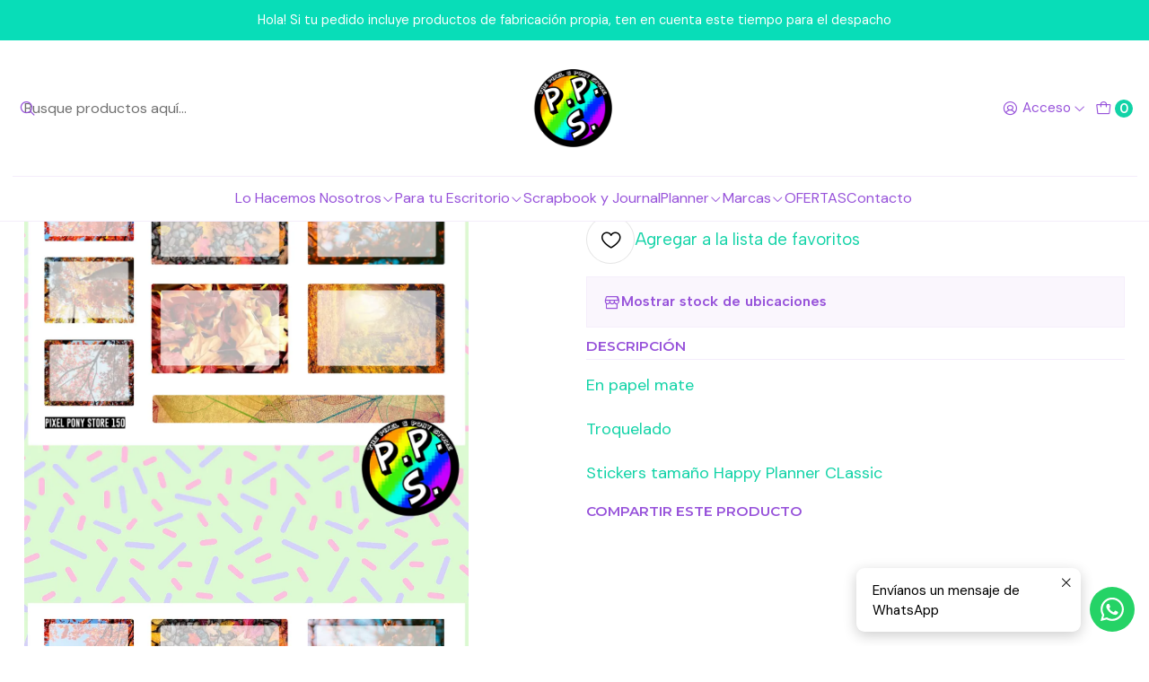

--- FILE ---
content_type: text/html; charset=utf-8
request_url: https://www.pixelponystore.cl/lamina-de-stickers-150-box-hojas-de-otono-soft
body_size: 19085
content:






<!doctype html>

<html class="no-js" lang="es-CL" xmlns="http://www.w3.org/1999/xhtml">
  <head>
    

    <meta charset="UTF-8">
    <meta name="viewport" content="width=device-width, initial-scale=1.0">
    <title>Lámina de Stickers 150 Box Hojas de Otoño Soft</title>
    <meta name="description" content="En papel mateTroqueladoStickers tamaño Happy Planner CLassic">
    <meta name="robots" content="follow, all">

    <link rel="preconnect" href="https://images.jumpseller.com">
    <link rel="preconnect" href="https://cdnx.jumpseller.com">
    <link rel="preconnect" href="https://assets.jumpseller.com">
    <link rel="preconnect" href="https://files.jumpseller.com">
    <link rel="preconnect" href="https://fonts.googleapis.com">
    <link rel="preconnect" href="https://fonts.gstatic.com" crossorigin>

    

<!-- Facebook Meta tags for Product -->
<meta property="fb:app_id" content="283643215104248">

    <meta property="og:id" content="4865720">
    <meta property="og:title" content="Lámina de Stickers 150 Box Hojas de Otoño Soft">
    <meta property="og:type" content="product">
    
      
        <meta property="og:image" content="https://cdnx.jumpseller.com/pixel-pony-store/image/8225797/resize/1200/630?1586717967">
      

    

    
      <meta property="og:brand" content="Pixel Pony Store">
    

    <meta property="product:is_product_shareable" content="1">

    
      <meta property="product:original_price:amount" content="700.0">
      <meta property="product:price:amount" content="700.0">
      
        <meta property="product:availability" content="instock">
      
    

    <meta property="product:original_price:currency" content="CLP">
    <meta property="product:price:currency" content="CLP">
  

<meta property="og:description" content="En papel mateTroqueladoStickers tamaño Happy Planner CLassic">
<meta property="og:url" content="https://www.pixelponystore.cl/lamina-de-stickers-150-box-hojas-de-otono-soft">
<meta property="og:site_name" content="Pixel Pony Store">
<meta name="twitter:card" content="summary">


  <meta property="og:locale" content="es_CL">



    
      <link rel="alternate"  href="https://www.pixelponystore.cl/lamina-de-stickers-150-box-hojas-de-otono-soft">
    

    <link rel="canonical" href="https://www.pixelponystore.cl/lamina-de-stickers-150-box-hojas-de-otono-soft">

    
    <link rel="apple-touch-icon" type="image/x-icon" href="https://cdnx.jumpseller.com/pixel-pony-store/image/27000268/resize/57/57?1662928874" sizes="57x57">
    <link rel="apple-touch-icon" type="image/x-icon" href="https://cdnx.jumpseller.com/pixel-pony-store/image/27000268/resize/60/60?1662928874" sizes="60x60">
    <link rel="apple-touch-icon" type="image/x-icon" href="https://cdnx.jumpseller.com/pixel-pony-store/image/27000268/resize/72/72?1662928874" sizes="72x72">
    <link rel="apple-touch-icon" type="image/x-icon" href="https://cdnx.jumpseller.com/pixel-pony-store/image/27000268/resize/76/76?1662928874" sizes="76x76">
    <link rel="apple-touch-icon" type="image/x-icon" href="https://cdnx.jumpseller.com/pixel-pony-store/image/27000268/resize/114/114?1662928874" sizes="114x114">
    <link rel="apple-touch-icon" type="image/x-icon" href="https://cdnx.jumpseller.com/pixel-pony-store/image/27000268/resize/120/120?1662928874" sizes="120x120">
    <link rel="apple-touch-icon" type="image/x-icon" href="https://cdnx.jumpseller.com/pixel-pony-store/image/27000268/resize/144/144?1662928874" sizes="144x144">
    <link rel="apple-touch-icon" type="image/x-icon" href="https://cdnx.jumpseller.com/pixel-pony-store/image/27000268/resize/152/152?1662928874" sizes="152x152">

    <link rel="icon" type="image/png" href="https://cdnx.jumpseller.com/pixel-pony-store/image/27000268/resize/196/196?1662928874" sizes="196x196">
    <link rel="icon" type="image/png" href="https://cdnx.jumpseller.com/pixel-pony-store/image/27000268/resize/160/160?1662928874" sizes="160x160">
    <link rel="icon" type="image/png" href="https://cdnx.jumpseller.com/pixel-pony-store/image/27000268/resize/96/96?1662928874" sizes="96x96">
    <link rel="icon" type="image/png" href="https://cdnx.jumpseller.com/pixel-pony-store/image/27000268/resize/32/32?1662928874" sizes="32x32">
    <link rel="icon" type="image/png" href="https://cdnx.jumpseller.com/pixel-pony-store/image/27000268/resize/16/16?1662928874" sizes="16x16">

  <meta name="msapplication-TileColor" content="#95b200">
  <meta name="theme-color" content="#ffffff">



    <!-- jQuery -->
    <script src="https://code.jquery.com/jquery-3.7.1.min.js" integrity="sha256-/JqT3SQfawRcv/BIHPThkBvs0OEvtFFmqPF/lYI/Cxo=" crossorigin="anonymous" defer></script>

    <!-- Bootstrap -->
    <link href="https://cdn.jsdelivr.net/npm/bootstrap@5.3.3/dist/css/bootstrap.min.css" rel="stylesheet" integrity="sha384-QWTKZyjpPEjISv5WaRU9OFeRpok6YctnYmDr5pNlyT2bRjXh0JMhjY6hW+ALEwIH" crossorigin="anonymous">

    

    
      <!-- Swiper -->
      <link rel="stylesheet" href="https://cdn.jsdelivr.net/npm/swiper@11/swiper-bundle.min.css">
      <script src="https://cdn.jsdelivr.net/npm/swiper@11/swiper-bundle.min.js" defer></script>
    

    

    <script type="application/ld+json">
  [
    {
      "@context": "https://schema.org",
      "@type": "BreadcrumbList",
      "itemListElement": [
        
          {
          "@type": "ListItem",
          "position": 1,
          "item": {
          "name": "Inicio",
          "@id": "/"
          }
          }
          ,
        
          {
          "@type": "ListItem",
          "position": 2,
          "item": {
          "name": "Lo Hacemos Nosotros",
          "@id": "/lo-hacemos-nosotros"
          }
          }
          ,
        
          {
          "@type": "ListItem",
          "position": 3,
          "item": {
          "name": "Láminas de Stickers",
          "@id": "/lo-hacemos-nosotros/laminas-de-stickers"
          }
          }
          ,
        
          {
          "@type": "ListItem",
          "position": 4,
          "item": {
          "name": "Boxes",
          "@id": "/lo-hacemos-nosotros/laminas-de-stickers/boxes"
          }
          }
          ,
        
          {
          "@type": "ListItem",
          "position": 5,
          "item": {
          "name": "Lámina de Stickers 150 Box Hojas de Otoño Soft"
          }
          }
          
        
      ]
    },
    {
      "@context": "https://schema.org/"
      ,
        "@type": "Product",
        "name": "Lámina de Stickers 150 Box Hojas de Otoño Soft",
        "url": "https://www.pixelponystore.cl/lamina-de-stickers-150-box-hojas-de-otono-soft",
        "itemCondition": "https://schema.org/NewCondition",
        
        "image": "https://cdnx.jumpseller.com/pixel-pony-store/image/8225797/150.png?1586717967",
        
        "description": "En papel mateTroqueladoStickers tamaño Happy Planner CLassic",
        
        "brand": {
          "@type": "Brand",
          "name": "Pixel Pony Store"
        },
        
        
        
          "category": "Lo Hacemos Nosotros",
        
        "offers": {
          
            "@type": "Offer",
            "itemCondition": "https://schema.org/NewCondition",
            
            "availability": "https://schema.org/InStock",
            
            
              
            
            "price": "700.0",
          
          "priceCurrency": "CLP",
          "seller": {
            "@type": "Organization",
            "name": "Pixel Pony Store"
          },
          "url": "https://www.pixelponystore.cl/lamina-de-stickers-150-box-hojas-de-otono-soft",
          "shippingDetails": [
            {
            "@type": "OfferShippingDetails",
            "shippingDestination": [
            
            {
              "@type": "DefinedRegion",
              "addressCountry": "AF"
            },
            
            {
              "@type": "DefinedRegion",
              "addressCountry": "AL"
            },
            
            {
              "@type": "DefinedRegion",
              "addressCountry": "DE"
            },
            
            {
              "@type": "DefinedRegion",
              "addressCountry": "AD"
            },
            
            {
              "@type": "DefinedRegion",
              "addressCountry": "AO"
            },
            
            {
              "@type": "DefinedRegion",
              "addressCountry": "AI"
            },
            
            {
              "@type": "DefinedRegion",
              "addressCountry": "AQ"
            },
            
            {
              "@type": "DefinedRegion",
              "addressCountry": "AG"
            },
            
            {
              "@type": "DefinedRegion",
              "addressCountry": "SA"
            },
            
            {
              "@type": "DefinedRegion",
              "addressCountry": "DZ"
            },
            
            {
              "@type": "DefinedRegion",
              "addressCountry": "AR"
            },
            
            {
              "@type": "DefinedRegion",
              "addressCountry": "AM"
            },
            
            {
              "@type": "DefinedRegion",
              "addressCountry": "AW"
            },
            
            {
              "@type": "DefinedRegion",
              "addressCountry": "AU"
            },
            
            {
              "@type": "DefinedRegion",
              "addressCountry": "AT"
            },
            
            {
              "@type": "DefinedRegion",
              "addressCountry": "AZ"
            },
            
            {
              "@type": "DefinedRegion",
              "addressCountry": "BS"
            },
            
            {
              "@type": "DefinedRegion",
              "addressCountry": "BD"
            },
            
            {
              "@type": "DefinedRegion",
              "addressCountry": "BB"
            },
            
            {
              "@type": "DefinedRegion",
              "addressCountry": "BH"
            },
            
            {
              "@type": "DefinedRegion",
              "addressCountry": "BE"
            },
            
            {
              "@type": "DefinedRegion",
              "addressCountry": "BZ"
            },
            
            {
              "@type": "DefinedRegion",
              "addressCountry": "BJ"
            },
            
            {
              "@type": "DefinedRegion",
              "addressCountry": "BY"
            },
            
            {
              "@type": "DefinedRegion",
              "addressCountry": "MM"
            },
            
            {
              "@type": "DefinedRegion",
              "addressCountry": "BO"
            },
            
            {
              "@type": "DefinedRegion",
              "addressCountry": "BA"
            },
            
            {
              "@type": "DefinedRegion",
              "addressCountry": "BW"
            },
            
            {
              "@type": "DefinedRegion",
              "addressCountry": "BR"
            },
            
            {
              "@type": "DefinedRegion",
              "addressCountry": "BN"
            },
            
            {
              "@type": "DefinedRegion",
              "addressCountry": "BG"
            },
            
            {
              "@type": "DefinedRegion",
              "addressCountry": "BF"
            },
            
            {
              "@type": "DefinedRegion",
              "addressCountry": "BI"
            },
            
            {
              "@type": "DefinedRegion",
              "addressCountry": "BT"
            },
            
            {
              "@type": "DefinedRegion",
              "addressCountry": "CV"
            },
            
            {
              "@type": "DefinedRegion",
              "addressCountry": "KH"
            },
            
            {
              "@type": "DefinedRegion",
              "addressCountry": "CM"
            },
            
            {
              "@type": "DefinedRegion",
              "addressCountry": "CA"
            },
            
            {
              "@type": "DefinedRegion",
              "addressCountry": "QA"
            },
            
            {
              "@type": "DefinedRegion",
              "addressCountry": "TD"
            },
            
            {
              "@type": "DefinedRegion",
              "addressCountry": "CZ"
            },
            
            {
              "@type": "DefinedRegion",
              "addressCountry": "CL"
            },
            
            {
              "@type": "DefinedRegion",
              "addressCountry": "CN"
            },
            
            {
              "@type": "DefinedRegion",
              "addressCountry": "CY"
            },
            
            {
              "@type": "DefinedRegion",
              "addressCountry": "CO"
            },
            
            {
              "@type": "DefinedRegion",
              "addressCountry": "KM"
            },
            
            {
              "@type": "DefinedRegion",
              "addressCountry": "CG"
            },
            
            {
              "@type": "DefinedRegion",
              "addressCountry": "CD"
            },
            
            {
              "@type": "DefinedRegion",
              "addressCountry": "KP"
            },
            
            {
              "@type": "DefinedRegion",
              "addressCountry": "KR"
            },
            
            {
              "@type": "DefinedRegion",
              "addressCountry": "CR"
            },
            
            {
              "@type": "DefinedRegion",
              "addressCountry": "CI"
            },
            
            {
              "@type": "DefinedRegion",
              "addressCountry": "HR"
            },
            
            {
              "@type": "DefinedRegion",
              "addressCountry": "CU"
            },
            
            {
              "@type": "DefinedRegion",
              "addressCountry": "CW"
            },
            
            {
              "@type": "DefinedRegion",
              "addressCountry": "DK"
            },
            
            {
              "@type": "DefinedRegion",
              "addressCountry": "DM"
            },
            
            {
              "@type": "DefinedRegion",
              "addressCountry": "EC"
            },
            
            {
              "@type": "DefinedRegion",
              "addressCountry": "EG"
            },
            
            {
              "@type": "DefinedRegion",
              "addressCountry": "SV"
            },
            
            {
              "@type": "DefinedRegion",
              "addressCountry": "AE"
            },
            
            {
              "@type": "DefinedRegion",
              "addressCountry": "ER"
            },
            
            {
              "@type": "DefinedRegion",
              "addressCountry": "SK"
            },
            
            {
              "@type": "DefinedRegion",
              "addressCountry": "SI"
            },
            
            {
              "@type": "DefinedRegion",
              "addressCountry": "ES"
            },
            
            {
              "@type": "DefinedRegion",
              "addressCountry": "US"
            },
            
            {
              "@type": "DefinedRegion",
              "addressCountry": "EE"
            },
            
            {
              "@type": "DefinedRegion",
              "addressCountry": "SZ"
            },
            
            {
              "@type": "DefinedRegion",
              "addressCountry": "ET"
            },
            
            {
              "@type": "DefinedRegion",
              "addressCountry": "RU"
            },
            
            {
              "@type": "DefinedRegion",
              "addressCountry": "PH"
            },
            
            {
              "@type": "DefinedRegion",
              "addressCountry": "FI"
            },
            
            {
              "@type": "DefinedRegion",
              "addressCountry": "FJ"
            },
            
            {
              "@type": "DefinedRegion",
              "addressCountry": "FR"
            },
            
            {
              "@type": "DefinedRegion",
              "addressCountry": "GA"
            },
            
            {
              "@type": "DefinedRegion",
              "addressCountry": "GM"
            },
            
            {
              "@type": "DefinedRegion",
              "addressCountry": "GE"
            },
            
            {
              "@type": "DefinedRegion",
              "addressCountry": "GH"
            },
            
            {
              "@type": "DefinedRegion",
              "addressCountry": "GI"
            },
            
            {
              "@type": "DefinedRegion",
              "addressCountry": "GD"
            },
            
            {
              "@type": "DefinedRegion",
              "addressCountry": "GR"
            },
            
            {
              "@type": "DefinedRegion",
              "addressCountry": "GL"
            },
            
            {
              "@type": "DefinedRegion",
              "addressCountry": "GP"
            },
            
            {
              "@type": "DefinedRegion",
              "addressCountry": "GU"
            },
            
            {
              "@type": "DefinedRegion",
              "addressCountry": "GT"
            },
            
            {
              "@type": "DefinedRegion",
              "addressCountry": "GF"
            },
            
            {
              "@type": "DefinedRegion",
              "addressCountry": "GG"
            },
            
            {
              "@type": "DefinedRegion",
              "addressCountry": "GN"
            },
            
            {
              "@type": "DefinedRegion",
              "addressCountry": "GQ"
            },
            
            {
              "@type": "DefinedRegion",
              "addressCountry": "GW"
            },
            
            {
              "@type": "DefinedRegion",
              "addressCountry": "GY"
            },
            
            {
              "@type": "DefinedRegion",
              "addressCountry": "HT"
            },
            
            {
              "@type": "DefinedRegion",
              "addressCountry": "HN"
            },
            
            {
              "@type": "DefinedRegion",
              "addressCountry": "HK"
            },
            
            {
              "@type": "DefinedRegion",
              "addressCountry": "HU"
            },
            
            {
              "@type": "DefinedRegion",
              "addressCountry": "IN"
            },
            
            {
              "@type": "DefinedRegion",
              "addressCountry": "ID"
            },
            
            {
              "@type": "DefinedRegion",
              "addressCountry": "IQ"
            },
            
            {
              "@type": "DefinedRegion",
              "addressCountry": "IR"
            },
            
            {
              "@type": "DefinedRegion",
              "addressCountry": "IE"
            },
            
            {
              "@type": "DefinedRegion",
              "addressCountry": "BV"
            },
            
            {
              "@type": "DefinedRegion",
              "addressCountry": "NF"
            },
            
            {
              "@type": "DefinedRegion",
              "addressCountry": "IM"
            },
            
            {
              "@type": "DefinedRegion",
              "addressCountry": "CX"
            },
            
            {
              "@type": "DefinedRegion",
              "addressCountry": "SX"
            },
            
            {
              "@type": "DefinedRegion",
              "addressCountry": "IS"
            },
            
            {
              "@type": "DefinedRegion",
              "addressCountry": "AX"
            },
            
            {
              "@type": "DefinedRegion",
              "addressCountry": "BQ"
            },
            
            {
              "@type": "DefinedRegion",
              "addressCountry": "BM"
            },
            
            {
              "@type": "DefinedRegion",
              "addressCountry": "KY"
            },
            
            {
              "@type": "DefinedRegion",
              "addressCountry": "CC"
            },
            
            {
              "@type": "DefinedRegion",
              "addressCountry": "CK"
            },
            
            {
              "@type": "DefinedRegion",
              "addressCountry": "FK"
            },
            
            {
              "@type": "DefinedRegion",
              "addressCountry": "FO"
            },
            
            {
              "@type": "DefinedRegion",
              "addressCountry": "GS"
            },
            
            {
              "@type": "DefinedRegion",
              "addressCountry": "HM"
            },
            
            {
              "@type": "DefinedRegion",
              "addressCountry": "MV"
            },
            
            {
              "@type": "DefinedRegion",
              "addressCountry": "MP"
            },
            
            {
              "@type": "DefinedRegion",
              "addressCountry": "MH"
            },
            
            {
              "@type": "DefinedRegion",
              "addressCountry": "SB"
            },
            
            {
              "@type": "DefinedRegion",
              "addressCountry": "TC"
            },
            
            {
              "@type": "DefinedRegion",
              "addressCountry": "UM"
            },
            
            {
              "@type": "DefinedRegion",
              "addressCountry": "VG"
            },
            
            {
              "@type": "DefinedRegion",
              "addressCountry": "VI"
            },
            
            {
              "@type": "DefinedRegion",
              "addressCountry": "IL"
            },
            
            {
              "@type": "DefinedRegion",
              "addressCountry": "IT"
            },
            
            {
              "@type": "DefinedRegion",
              "addressCountry": "JM"
            },
            
            {
              "@type": "DefinedRegion",
              "addressCountry": "JP"
            },
            
            {
              "@type": "DefinedRegion",
              "addressCountry": "JE"
            },
            
            {
              "@type": "DefinedRegion",
              "addressCountry": "JO"
            },
            
            {
              "@type": "DefinedRegion",
              "addressCountry": "KZ"
            },
            
            {
              "@type": "DefinedRegion",
              "addressCountry": "KE"
            },
            
            {
              "@type": "DefinedRegion",
              "addressCountry": "KG"
            },
            
            {
              "@type": "DefinedRegion",
              "addressCountry": "KI"
            },
            
            {
              "@type": "DefinedRegion",
              "addressCountry": "XK"
            },
            
            {
              "@type": "DefinedRegion",
              "addressCountry": "KW"
            },
            
            {
              "@type": "DefinedRegion",
              "addressCountry": "LS"
            },
            
            {
              "@type": "DefinedRegion",
              "addressCountry": "LV"
            },
            
            {
              "@type": "DefinedRegion",
              "addressCountry": "LB"
            },
            
            {
              "@type": "DefinedRegion",
              "addressCountry": "LR"
            },
            
            {
              "@type": "DefinedRegion",
              "addressCountry": "LY"
            },
            
            {
              "@type": "DefinedRegion",
              "addressCountry": "LI"
            },
            
            {
              "@type": "DefinedRegion",
              "addressCountry": "LT"
            },
            
            {
              "@type": "DefinedRegion",
              "addressCountry": "LU"
            },
            
            {
              "@type": "DefinedRegion",
              "addressCountry": "MO"
            },
            
            {
              "@type": "DefinedRegion",
              "addressCountry": "MK"
            },
            
            {
              "@type": "DefinedRegion",
              "addressCountry": "MG"
            },
            
            {
              "@type": "DefinedRegion",
              "addressCountry": "MY"
            },
            
            {
              "@type": "DefinedRegion",
              "addressCountry": "MW"
            },
            
            {
              "@type": "DefinedRegion",
              "addressCountry": "ML"
            },
            
            {
              "@type": "DefinedRegion",
              "addressCountry": "MT"
            },
            
            {
              "@type": "DefinedRegion",
              "addressCountry": "MA"
            },
            
            {
              "@type": "DefinedRegion",
              "addressCountry": "MQ"
            },
            
            {
              "@type": "DefinedRegion",
              "addressCountry": "MU"
            },
            
            {
              "@type": "DefinedRegion",
              "addressCountry": "MR"
            },
            
            {
              "@type": "DefinedRegion",
              "addressCountry": "YT"
            },
            
            {
              "@type": "DefinedRegion",
              "addressCountry": "MX"
            },
            
            {
              "@type": "DefinedRegion",
              "addressCountry": "FM"
            },
            
            {
              "@type": "DefinedRegion",
              "addressCountry": "MD"
            },
            
            {
              "@type": "DefinedRegion",
              "addressCountry": "MC"
            },
            
            {
              "@type": "DefinedRegion",
              "addressCountry": "MN"
            },
            
            {
              "@type": "DefinedRegion",
              "addressCountry": "ME"
            },
            
            {
              "@type": "DefinedRegion",
              "addressCountry": "MS"
            },
            
            {
              "@type": "DefinedRegion",
              "addressCountry": "MZ"
            },
            
            {
              "@type": "DefinedRegion",
              "addressCountry": "NA"
            },
            
            {
              "@type": "DefinedRegion",
              "addressCountry": "NR"
            },
            
            {
              "@type": "DefinedRegion",
              "addressCountry": "NP"
            },
            
            {
              "@type": "DefinedRegion",
              "addressCountry": "NI"
            },
            
            {
              "@type": "DefinedRegion",
              "addressCountry": "NE"
            },
            
            {
              "@type": "DefinedRegion",
              "addressCountry": "NG"
            },
            
            {
              "@type": "DefinedRegion",
              "addressCountry": "NU"
            },
            
            {
              "@type": "DefinedRegion",
              "addressCountry": "NO"
            },
            
            {
              "@type": "DefinedRegion",
              "addressCountry": "NC"
            },
            
            {
              "@type": "DefinedRegion",
              "addressCountry": "NZ"
            },
            
            {
              "@type": "DefinedRegion",
              "addressCountry": "OM"
            },
            
            {
              "@type": "DefinedRegion",
              "addressCountry": "NL"
            },
            
            {
              "@type": "DefinedRegion",
              "addressCountry": "PK"
            },
            
            {
              "@type": "DefinedRegion",
              "addressCountry": "PW"
            },
            
            {
              "@type": "DefinedRegion",
              "addressCountry": "PS"
            },
            
            {
              "@type": "DefinedRegion",
              "addressCountry": "PA"
            },
            
            {
              "@type": "DefinedRegion",
              "addressCountry": "PG"
            },
            
            {
              "@type": "DefinedRegion",
              "addressCountry": "PY"
            },
            
            {
              "@type": "DefinedRegion",
              "addressCountry": "PE"
            },
            
            {
              "@type": "DefinedRegion",
              "addressCountry": "PN"
            },
            
            {
              "@type": "DefinedRegion",
              "addressCountry": "PF"
            },
            
            {
              "@type": "DefinedRegion",
              "addressCountry": "PL"
            },
            
            {
              "@type": "DefinedRegion",
              "addressCountry": "PT"
            },
            
            {
              "@type": "DefinedRegion",
              "addressCountry": "PR"
            },
            
            {
              "@type": "DefinedRegion",
              "addressCountry": "GB"
            },
            
            {
              "@type": "DefinedRegion",
              "addressCountry": "CF"
            },
            
            {
              "@type": "DefinedRegion",
              "addressCountry": "LA"
            },
            
            {
              "@type": "DefinedRegion",
              "addressCountry": "DO"
            },
            
            {
              "@type": "DefinedRegion",
              "addressCountry": "SY"
            },
            
            {
              "@type": "DefinedRegion",
              "addressCountry": "RE"
            },
            
            {
              "@type": "DefinedRegion",
              "addressCountry": "RW"
            },
            
            {
              "@type": "DefinedRegion",
              "addressCountry": "RO"
            },
            
            {
              "@type": "DefinedRegion",
              "addressCountry": "EH"
            },
            
            {
              "@type": "DefinedRegion",
              "addressCountry": "WS"
            },
            
            {
              "@type": "DefinedRegion",
              "addressCountry": "AS"
            },
            
            {
              "@type": "DefinedRegion",
              "addressCountry": "BL"
            },
            
            {
              "@type": "DefinedRegion",
              "addressCountry": "KN"
            },
            
            {
              "@type": "DefinedRegion",
              "addressCountry": "SM"
            },
            
            {
              "@type": "DefinedRegion",
              "addressCountry": "MF"
            },
            
            {
              "@type": "DefinedRegion",
              "addressCountry": "PM"
            },
            
            {
              "@type": "DefinedRegion",
              "addressCountry": "VC"
            },
            
            {
              "@type": "DefinedRegion",
              "addressCountry": "SH"
            },
            
            {
              "@type": "DefinedRegion",
              "addressCountry": "LC"
            },
            
            {
              "@type": "DefinedRegion",
              "addressCountry": "VA"
            },
            
            {
              "@type": "DefinedRegion",
              "addressCountry": "ST"
            },
            
            {
              "@type": "DefinedRegion",
              "addressCountry": "SN"
            },
            
            {
              "@type": "DefinedRegion",
              "addressCountry": "RS"
            },
            
            {
              "@type": "DefinedRegion",
              "addressCountry": "SC"
            },
            
            {
              "@type": "DefinedRegion",
              "addressCountry": "SL"
            },
            
            {
              "@type": "DefinedRegion",
              "addressCountry": "SG"
            },
            
            {
              "@type": "DefinedRegion",
              "addressCountry": "SO"
            },
            
            {
              "@type": "DefinedRegion",
              "addressCountry": "LK"
            },
            
            {
              "@type": "DefinedRegion",
              "addressCountry": "ZA"
            },
            
            {
              "@type": "DefinedRegion",
              "addressCountry": "SD"
            },
            
            {
              "@type": "DefinedRegion",
              "addressCountry": "SS"
            },
            
            {
              "@type": "DefinedRegion",
              "addressCountry": "SE"
            },
            
            {
              "@type": "DefinedRegion",
              "addressCountry": "CH"
            },
            
            {
              "@type": "DefinedRegion",
              "addressCountry": "SR"
            },
            
            {
              "@type": "DefinedRegion",
              "addressCountry": "SJ"
            },
            
            {
              "@type": "DefinedRegion",
              "addressCountry": "TH"
            },
            
            {
              "@type": "DefinedRegion",
              "addressCountry": "TW"
            },
            
            {
              "@type": "DefinedRegion",
              "addressCountry": "TZ"
            },
            
            {
              "@type": "DefinedRegion",
              "addressCountry": "TJ"
            },
            
            {
              "@type": "DefinedRegion",
              "addressCountry": "IO"
            },
            
            {
              "@type": "DefinedRegion",
              "addressCountry": "TF"
            },
            
            {
              "@type": "DefinedRegion",
              "addressCountry": "TL"
            },
            
            {
              "@type": "DefinedRegion",
              "addressCountry": "TG"
            },
            
            {
              "@type": "DefinedRegion",
              "addressCountry": "TK"
            },
            
            {
              "@type": "DefinedRegion",
              "addressCountry": "TO"
            },
            
            {
              "@type": "DefinedRegion",
              "addressCountry": "TT"
            },
            
            {
              "@type": "DefinedRegion",
              "addressCountry": "TN"
            },
            
            {
              "@type": "DefinedRegion",
              "addressCountry": "TM"
            },
            
            {
              "@type": "DefinedRegion",
              "addressCountry": "TR"
            },
            
            {
              "@type": "DefinedRegion",
              "addressCountry": "TV"
            },
            
            {
              "@type": "DefinedRegion",
              "addressCountry": "UA"
            },
            
            {
              "@type": "DefinedRegion",
              "addressCountry": "UG"
            },
            
            {
              "@type": "DefinedRegion",
              "addressCountry": "UY"
            },
            
            {
              "@type": "DefinedRegion",
              "addressCountry": "UZ"
            },
            
            {
              "@type": "DefinedRegion",
              "addressCountry": "VU"
            },
            
            {
              "@type": "DefinedRegion",
              "addressCountry": "VE"
            },
            
            {
              "@type": "DefinedRegion",
              "addressCountry": "VN"
            },
            
            {
              "@type": "DefinedRegion",
              "addressCountry": "WF"
            },
            
            {
              "@type": "DefinedRegion",
              "addressCountry": "YE"
            },
            
            {
              "@type": "DefinedRegion",
              "addressCountry": "DJ"
            },
            
            {
              "@type": "DefinedRegion",
              "addressCountry": "ZM"
            },
            
            {
              "@type": "DefinedRegion",
              "addressCountry": "ZW"
            }
            ]
            }
          ]
        }
      
    }
  ]
</script>


    <link rel="stylesheet" href="https://assets.jumpseller.com/store/pixel-pony-store/themes/822227/options.min.css?1759241687">
    <link rel="stylesheet" href="https://assets.jumpseller.com/store/pixel-pony-store/themes/822227/app.min.css?1759241687">
    
    
    
      <link rel="stylesheet" href="https://cdnjs.cloudflare.com/ajax/libs/aos/2.3.4/aos.css" integrity="sha512-1cK78a1o+ht2JcaW6g8OXYwqpev9+6GqOkz9xmBN9iUUhIndKtxwILGWYOSibOKjLsEdjyjZvYDq/cZwNeak0w==" crossorigin="anonymous" >
    

    <script type="application/json" id="theme-data">
  {
    "is_preview": false,
    "template": "product",
    "cart": {
      "url": "/cart",
      "debounce": 50
    },
    "language": "cl",
    "order": {
      "totalOutstanding": 0.0,
      "productsCount": 0,
      "checkoutUrl": "https://www.pixelponystore.cl/checkout",
      "url": "/cart",
      "remainingForFreeShippingMessage": "",
      "minimumPurchase": {
        "conditionType": "",
        "conditionValue": 0
      }
    },
    "currency_code": "CLP",
    "translations": {
      "added_singular": "1 unidad de %{name} ha sido agregada.",
      "added_qty_plural": "%{qty} unidades de %{name} fueron agregadas.",
      "added_to_cart": "agregado al carro",
      "add_to_cart": "Agregar al carro",
      "added_to_wishlist": "%{name} se agregó a tu lista de favoritos",
      "available_in_stock": "Disponible en stock",
      "buy_now": "Comprar ahora",
      "buy_now_not_allowed": "No puedes comprar ahora con la cantidad actual elegida.",
      "check_this": "Mira esto:",
      "contact_us": "Contáctanos",
      "continue_shopping": "Seguir comprando",
      "copy_to_clipboard": "Copiar al portapapeles",
      "coupons_list_title": "Cupones de descuento aplicados",
      "coupons_list_success_text1": "Tu código",
      "coupons_list_success_text2": "ha sido exitosamente eliminado. Esta página se actualizará.",
      "customer_register_back_link_url": "/customer/login",
      "customer_register_back_link_text": "¿Ya tienes una cuenta? Puedes ingresar aquí.",
      "decrease_quantity": "Reducir cantidad",
      "discount_message": "Esta promoción es válida desde %{date_begins} hasta %{date_expires}",
      "error_adding_to_cart": "Error al añadir al carrito",
      "error_downloading": "Error al intentar descargar",
      "error_fetching_cart": "Error al recuperar el carrito",
      "error_updating_to_cart": "Error al actualizar el carrito",
      "error_adding_to_wishlist": "Error al añadir a la lista de favoritos",
      "error_removing_from_wishlist": "Error al eliminar de la lista de deseos",
      "files_too_large": "La suma del tamaño de los archivos seleccionados debe ser inferior a 10MB.",
      "fill_country_region_shipping": "Por favor ingresa el país y región para calcular los costos de envío.",
      "go_to_cart": "Ir al carrito",
      "go_to_shopping_cart": "Ir al carrito de compras",
      "go_to_wishlist": "Revisa tu Wishlist",
      "increase_quantity": "Aumentar cantidad",
      "low_stock_basic": "Stock bajo",
      "low_stock_limited": "Date prisa, quedan pocas unidades",
      "low_stock_alert": "Date prisa, ya casi se agota",
      "low_stock_basic_exact": "Quedan %{qty} unidades",
      "low_stock_limited_exact": "Date prisa, solo quedan %{qty} unidades",
      "low_stock_alert_exact": "Date prisa, solo quedan %{qty} en stock",
      "more_info": "Me gustaría más información sobre este producto:",
      "notify_me_when_available": "Notificarme cuando esté disponible",
      "no_shipping_methods": "No hay métodos de envío disponibles para tu dirección de envío.",
      "OFF": "OFF",
      "out_of_stock": "Agotado",
      "proceed_to_checkout": "Proceder al Pago",
      "product_stock_locations_link_text": "Ver en Google Maps",
      "quantity": "Cantidad",
      "remove": "Eliminar",
      "removed_from_wishlist": "%{name} fue eliminado de tu Wishlist",
      "send_us_a_message": "Mándanos un mensaje",
      "share_on": "Compartir en",
      "show_more": "Muestra Más",
      "show_less": "Muestra menos",
      "success": "Éxito",
      "success_adding_to_cart": "Éxito al añadir al carrito",
      "success_adding_to_wishlist": "¡Agregado al Wishlist!",
      "success_removing_from_wishlist": "Eliminado del Wishlist",
      "SKU": "SKU",
      "variant_out_of_stock": "Esta opción está actualmente agotada.",
      "x_units_in_stock": "%{qty} unidades en stock",
      "your_cart_is_empty": "Tu carro está vacío",
      "newsletter_message_success": "Registrado con éxito",
      "newsletter_message_error": "Error al registrarse, por favor intenta nuevamente más tarde.",
      "newsletter_message_success_captcha": "Éxito en el captcha",
      "newsletter_message_error_captcha": "Error en captcha",
      "newsletter_text_placeholder": "email@dominio.com",
      "newsletter_text_button": "Suscríbete"
    },
    "options": {
      "av_popup_button_reject_redirect": "https://jumpseller.com",
      "display_cart_notification": true,
      "filters_desktop": true
    }
  }
</script>

<script>
  function callonDOMLoaded(callback) {
    document.readyState === 'loading' ? window.addEventListener('DOMContentLoaded', callback) : callback();
  }
  function callonComplete(callback) {
    document.readyState === 'complete' ? callback() : window.addEventListener('load', callback);
  }
  Object.defineProperty(window, 'theme', {
    value: Object.freeze(JSON.parse(document.querySelector('#theme-data').textContent)),
    writable: false,
    configurable: false,
  });
</script>




    
  <meta name="csrf-param" content="authenticity_token" />
<meta name="csrf-token" content="VhDW8ILqyYRfG9Rzm3XUYIiw-cfIJpuAWq96hb7ZxqFbvhou4wYAmGTWbnsaQp9wnBegVYGyQeiCvk0C48VR8Q" />






<script>
  // Pixel code

  // dont send fb events if page is rendered inside an iframe (like admin theme preview)
  if(window.self === window.top) {
    !function(f,b,e,v,n,t,s){if(f.fbq)return;n=f.fbq=function(){n.callMethod?
    n.callMethod.apply(n,arguments):n.queue.push(arguments)};if(!f._fbq)f._fbq=n;
    n.push=n;n.loaded=!0;n.version='2.0';n.agent='pljumpseller';n.queue=[];t=b.createElement(e);t.async=!0;
    t.src=v;s=b.getElementsByTagName(e)[0];s.parentNode.insertBefore(t,s)}(window,
    document,'script','https://connect.facebook.net/' + getNavigatorLocale() + '/fbevents.js');

    var data = {};

    data.currency = 'CLP';
    data.total = '0.0';
    data.products_count = '0';

    

    data.content_ids = [4865720];
    data.contents = [{"id":4865720,"quantity":1,"item_price":700.0,"item_discount":0.0}];
    data.single_value = 700.0;

    // Line to enable Manual Only mode.
    fbq('set', 'autoConfig', false, '455782809009821');

    // FB Pixel Advanced Matching
    
    
    var advancedCustomerData = {
      'em' : '',
      'fn' : '',
      'ln' : '',
      'ph' : '',
      'ct' : '',
      'zp' : '',
      'country' : ''
    };

    var missingCustomerData = Object.values(advancedCustomerData).some(function(value) { return value.length == 0 });

    if(missingCustomerData) {
      fbq('init', '455782809009821');
    } else {
      fbq('init', '455782809009821', advancedCustomerData);
    }

    // PageView - build audience views (default FB Pixel behaviour)
    fbq('track', 'PageView');

    // AddToCart - released on page load after a product was added to cart
    

    // track conversion events, ordered by importance (not in this doc)
    // https://developers.facebook.com/docs/facebook-pixel/api-reference%23events

    
      // ViewContent - When a key page is viewed such as a product page
      
        fbq('track', 'ViewContent', {
          source: 'Jumpseller',
          value: data.single_value,
          currency: data.currency,
          content_name: document.title,
          content_type: 'product',
          content_ids: data.content_ids,
          contents: data.contents,
          referrer: document.referrer,
          userAgent: navigator.userAgent,
          language: navigator.language
        });
      

    

    function getNavigatorLocale(){
      return navigator.language.replace(/-/g,'_')
    }
  }
</script>





<script src="https://files.jumpseller.com/javascripts/dist/jumpseller-2.0.0.js" defer="defer"></script></head>

  <body data-bundle-color="default">
    <script src="https://assets.jumpseller.com/store/pixel-pony-store/themes/822227/theme.min.js?1759241687" defer></script>
    <script src="https://assets.jumpseller.com/store/pixel-pony-store/themes/822227/custom.min.js?1759241687" defer></script>
    

    <!-- Bootstrap JS -->
    <script src="https://cdn.jsdelivr.net/npm/bootstrap@5.3.3/dist/js/bootstrap.bundle.min.js" integrity="sha384-YvpcrYf0tY3lHB60NNkmXc5s9fDVZLESaAA55NDzOxhy9GkcIdslK1eN7N6jIeHz" crossorigin="anonymous" defer></script>
    <script>
      document.addEventListener('DOMContentLoaded', function () {
        const tooltipTriggerList = document.querySelectorAll('[data-bs-toggle="tooltip"]'); // Initialize Bootstrap Tooltips
        const tooltipList = [...tooltipTriggerList].map((tooltipTriggerEl) => new bootstrap.Tooltip(tooltipTriggerEl));
      });
    </script>

    

    <div class="main-container" data-layout="product">
      <div class="toast-notification__wrapper top-right"></div>
      <div id="top_components"><div id="component-13083516" class="theme-component show">










<style>
  .header {
    --theme-max-width: 1320px;
    --header-logo-height-mobile: 40px;
    --header-logo-height-desktop: 97px;
  }
  .header,
  .top-bar {
    --header-nav-font-weight: 400;
  }
</style>

<header
  class="header header--fixed header--push"
  data-fixed="true"
  data-border="true"
  data-uppercase="false"
  data-bundle-color="default"
  data-version="v1"
  data-js-component="13083516"
>
  <div class="h-100 header__container">
    <div class="row h-100 align-items-center justify-content-between header__wrapper">
      
          <div class="col-auto col-sm header__column">
            <ul class="justify-content-start header__menu">

<li class="header__item d-flex d-lg-none">
  <button type="button" class="button header__link" data-bs-toggle="offcanvas" data-bs-target="#mobile-menu" aria-controls="mobile-menu" aria-label="Menú">
    
      <i class="theme-icon ph ph-list header__icon"></i>
    
    <div class="d-none d-md-block header__text">Menú</div>
  </button>
</li>




  


  <li class="header__item">
    <button type="button" class="button header__link header__link--search d-lg-none" aria-label="Buscar">
      
        <i class="theme-icon ph ph-magnifying-glass header__icon"></i>
      
      <div class="d-none d-md-block header__text">Buscar</div>
    </button>

    <a role="button" class="button d-block d-lg-none header__close-mobile-search"><i class="ph ph-x"></i></a>

    


  
  <form
    
      class="header-search"
    
    method="get"
    action="/search"
  >
    <button type="submit" class="button header-search__submit" title="Buscar"><i class="theme-icon ph ph-magnifying-glass"></i></button>
    <input
      type="text"
      
      class="text header-search__input"
      value=""
      name="q"
      placeholder="Busque productos aquí..."
    >
  </form>



  </li>



</ul>
          </div>

          <div class="col col-sm header__column">
            













  
      <div class="theme-store-name">
        <a href="https://www.pixelponystore.cl" class="header__brand" title="Ir a la página de inicio">
    <img src="https://images.jumpseller.com/store/pixel-pony-store/store/logo/Logo_2.0.png?1662928874" alt="Pixel Pony Store" class="header__logo" width="auto" height="auto" loading="eager">
  </a>
      </div>
  


          </div>

          <div class="col-auto col-sm header__column">
            <ul class="justify-content-end header__menu">

  

  <li class="header__item">
    <button
      type="button"
      class="button dropdown-toggle header__link"
      id="header-dropdown-login"
      data-bs-toggle="dropdown"
      data-bs-display="static"
      aria-expanded="false"
      aria-label="Acceso"
    >
      
        <i class="theme-icon ph ph-user-circle header__icon"></i>
      
      <div class="d-none d-md-block header__text">Acceso</div>
      <i class="theme-icon ph ph-caret-down header__angle d-none d-sm-block"></i>
    </button>

    <ul class="dropdown-menu dropdown-menu-end theme-dropdown" aria-labelledby="header-dropdown-login">
      
        <li class="theme-dropdown__item">
          <a href="/customer/login" class="dropdown-item theme-dropdown__link" title="Entra en tu cuenta">Ingresar</a>
        </li>

        <li class="theme-dropdown__item">
          <a href="/customer/registration" class="dropdown-item theme-dropdown__link" title="Crear una cuenta">Crear cuenta</a>
        </li>
      
    </ul>
  </li>


  <li class="header__item">
    <button
      type="button"
      class="button dropdown-toggle header__link"
      data-bs-toggle="offcanvas"
      data-bs-target="#sidebar-cart"
      aria-controls="sidebar-cart"
      aria-label="Carro"
    >
      
        <i class="theme-icon ph ph-tote header__icon"></i>
      
      <div class="header__text header__text--counter">0</div>
    </button>
  </li>

</ul>
          </div>
        
    </div>
  </div>
  <!-- end .header__container -->

  
    
  
    






  <style>
    .header-navigation {
      --theme-max-width: 100%;
    }
  </style>


<div
  class="d-none d-lg-block header-navigation"
  
>
  <nav
    class="container d-flex align-items-start justify-content-center header-nav"
    data-border="true"
    data-uppercase="false"
    
    data-js-component="13083556"
  >
    <ul class="no-bullet justify-content-center header-nav__menu header-nav__menu--center">
      

      
        <li class="header-nav__item dropdown header-nav__item--hover">
          
            
                <a
                    href="/lo-hacemos-nosotros"
                  class="button header-nav__anchor"
                  title="Ir a Lo Hacemos Nosotros"
                  data-event="hover"
                  
                >Lo Hacemos Nosotros<i class="ph ph-caret-down header-nav__caret"></i>
                </a>
            

            
              <div class="dropdown-menu header-flyout">
  <ul class="no-bullet header-flyout__menu">
    
      <li class="header-flyout__item">
        
          <a
            href="/lo-hacemos-nosotros/laminas-de-stickers"
            class="dropdown-item header-flyout__link"
            title="Ir a Láminas de Stickers"
            
          >Láminas de Stickers</a>
        
      </li>
    
      <li class="header-flyout__item">
        
          <a
            href="/lo-hacemos-nosotros/agendas-y-planificadores"
            class="dropdown-item header-flyout__link"
            title="Ir a Agendas y Planificadores"
            
          >Agendas y Planificadores</a>
        
      </li>
    
      <li class="header-flyout__item">
        
          <a
            href="/lo-hacemos-nosotros/flash-cards"
            class="dropdown-item header-flyout__link"
            title="Ir a Flashcards"
            
          >Flashcards</a>
        
      </li>
    
      <li class="header-flyout__item">
        
          <a
            href="/lo-hacemos-nosotros/accesorios"
            class="dropdown-item header-flyout__link"
            title="Ir a Accesorios"
            
          >Accesorios</a>
        
      </li>
    
      <li class="header-flyout__item">
        
          <a
            href="/lo-hacemos-nosotros/libretasycuadernos"
            class="dropdown-item header-flyout__link"
            title="Ir a Libretas y Cuadernos"
            
          >Libretas y Cuadernos</a>
        
      </li>
    
      <li class="header-flyout__item">
        
          <a
            href="/tarjeteria"
            class="dropdown-item header-flyout__link"
            title="Ir a Tarjetería"
            
          >Tarjetería</a>
        
      </li>
    
      <li class="header-flyout__item dropdown header-flyout__item--hover">
        
          
              <a
                
                  href="/lo-hacemos-nosotros/vinilos"
                
                class="dropdown-item header-flyout__link header-flyout__link--has-dropdown"
                title="Ir a Vinilos"
                data-event="hover"
              >Vinilos<i class="ph ph-caret-right header-flyout__caret"></i>
              </a>
          

          <div class="dropdown-menu header-flyout">
  <ul class="no-bullet header-flyout__menu">
    
      <li class="header-flyout__item">
        
          <a
            href="/lo-hacemos-nosotros/vinilos/para-lapices"
            class="dropdown-item header-flyout__link"
            title="Ir a Para Lápices"
            
          >Para Lápices</a>
        
      </li>
    
      <li class="header-flyout__item">
        
          <a
            href="/lo-hacemos-nosotros/vinilos/decorativos"
            class="dropdown-item header-flyout__link"
            title="Ir a Decorativos"
            
          >Decorativos</a>
        
      </li>
    
      <li class="header-flyout__item">
        
          <a
            href="/lo-hacemos-nosotros/vinilos/stencil-swatch"
            class="dropdown-item header-flyout__link"
            title="Ir a Stencil Swatch"
            
          >Stencil Swatch</a>
        
      </li>
    

    
      <li class="header-flyout__item">
        <a
          href="/lo-hacemos-nosotros/vinilos"
          class="dropdown-item header-flyout__link header-flyout__link--last"
          title="Ver todo en Vinilos"
          
        >
          Ver todo
          <i class="ph ph-caret-double-right"></i>
        </a>
      </li>
    
  </ul>
</div>

        
      </li>
    
      <li class="header-flyout__item">
        
          <a
            href="/lo-hacemos-nosotros/adhesivos"
            class="dropdown-item header-flyout__link"
            title="Ir a Stickers"
            
          >Stickers</a>
        
      </li>
    
      <li class="header-flyout__item">
        
          <a
            href="/lo-hacemos-nosotros/para-tu-emprendimiento"
            class="dropdown-item header-flyout__link"
            title="Ir a Para Tu Emprendimiento"
            
          >Para Tu Emprendimiento</a>
        
      </li>
    

    
      <li class="header-flyout__item">
        <a
          href="/lo-hacemos-nosotros"
          class="dropdown-item header-flyout__link header-flyout__link--last"
          title="Ver todo en Lo Hacemos Nosotros"
          
        >
          Ver todo
          <i class="ph ph-caret-double-right"></i>
        </a>
      </li>
    
  </ul>
</div>

            
          
        </li>
      
        <li class="header-nav__item dropdown header-nav__item--hover">
          
            
                <a
                    href="/aca-hay-mas-cosas-lindas"
                  class="button header-nav__anchor"
                  title="Ir a Para tu Escritorio"
                  data-event="hover"
                  
                >Para tu Escritorio<i class="ph ph-caret-down header-nav__caret"></i>
                </a>
            

            
              <div class="dropdown-menu header-flyout">
  <ul class="no-bullet header-flyout__menu">
    
      <li class="header-flyout__item">
        
          <a
            href="/aca-hay-mas-cosas-lindas/accesorios"
            class="dropdown-item header-flyout__link"
            title="Ir a Accesorios"
            
          >Accesorios</a>
        
      </li>
    
      <li class="header-flyout__item">
        
          <a
            href="/aca-hay-mas-cosas-lindas/cuadernos-y-libretas"
            class="dropdown-item header-flyout__link"
            title="Ir a Cuadernos y Libretas"
            
          >Cuadernos y Libretas</a>
        
      </li>
    
      <li class="header-flyout__item dropdown header-flyout__item--hover">
        
          
              <a
                
                  href="/aca-hay-mas-cosas-lindas/lapices"
                
                class="dropdown-item header-flyout__link header-flyout__link--has-dropdown"
                title="Ir a Lápices"
                data-event="hover"
              >Lápices<i class="ph ph-caret-right header-flyout__caret"></i>
              </a>
          

          <div class="dropdown-menu header-flyout">
  <ul class="no-bullet header-flyout__menu">
    
      <li class="header-flyout__item">
        
          <a
            href="/aca-hay-mas-cosas-lindas/lapices/brush-pen"
            class="dropdown-item header-flyout__link"
            title="Ir a Brush Pen"
            
          >Brush Pen</a>
        
      </li>
    
      <li class="header-flyout__item">
        
          <a
            href="/aca-hay-mas-cosas-lindas/lapices/destacadores"
            class="dropdown-item header-flyout__link"
            title="Ir a Destacadores"
            
          >Destacadores</a>
        
      </li>
    
      <li class="header-flyout__item">
        
          <a
            href="/aca-hay-mas-cosas-lindas/lapices/gel"
            class="dropdown-item header-flyout__link"
            title="Ir a Gel"
            
          >Gel</a>
        
      </li>
    
      <li class="header-flyout__item">
        
          <a
            href="/aca-hay-mas-cosas-lindas/lapices/marcadores"
            class="dropdown-item header-flyout__link"
            title="Ir a Marcadores"
            
          >Marcadores</a>
        
      </li>
    
      <li class="header-flyout__item">
        
          <a
            href="/aca-hay-mas-cosas-lindas/lapices/tiralineas"
            class="dropdown-item header-flyout__link"
            title="Ir a Tiralíneas"
            
          >Tiralíneas</a>
        
      </li>
    
      <li class="header-flyout__item">
        
          <a
            href="/aca-hay-mas-cosas-lindas/lapices/otros"
            class="dropdown-item header-flyout__link"
            title="Ir a Otros"
            
          >Otros</a>
        
      </li>
    

    
      <li class="header-flyout__item">
        <a
          href="/aca-hay-mas-cosas-lindas/lapices"
          class="dropdown-item header-flyout__link header-flyout__link--last"
          title="Ver todo en Lápices"
          
        >
          Ver todo
          <i class="ph ph-caret-double-right"></i>
        </a>
      </li>
    
  </ul>
</div>

        
      </li>
    

    
      <li class="header-flyout__item">
        <a
          href="/aca-hay-mas-cosas-lindas"
          class="dropdown-item header-flyout__link header-flyout__link--last"
          title="Ver todo en Para tu Escritorio"
          
        >
          Ver todo
          <i class="ph ph-caret-double-right"></i>
        </a>
      </li>
    
  </ul>
</div>

            
          
        </li>
      
        <li class="header-nav__item">
          
            <a
              
                href="/scrapbook"
              
              class="button header-nav__anchor"
              title="Ir a Scrapbook y Journal"
              
            >Scrapbook y Journal</a>
          
        </li>
      
        <li class="header-nav__item dropdown header-nav__item--hover">
          
            
                <a
                    href="/planner"
                  class="button header-nav__anchor"
                  title="Ir a Planner"
                  data-event="hover"
                  
                >Planner<i class="ph ph-caret-down header-nav__caret"></i>
                </a>
            

            
              <div class="dropdown-menu header-flyout">
  <ul class="no-bullet header-flyout__menu">
    
      <li class="header-flyout__item">
        
          <a
            href="/planner/planners"
            class="dropdown-item header-flyout__link"
            title="Ir a Planners y Agendas"
            
          >Planners y Agendas</a>
        
      </li>
    
      <li class="header-flyout__item">
        
          <a
            href="/planner/inserts"
            class="dropdown-item header-flyout__link"
            title="Ir a Inserts"
            
          >Inserts</a>
        
      </li>
    
      <li class="header-flyout__item">
        
          <a
            href="/planner/stickers"
            class="dropdown-item header-flyout__link"
            title="Ir a Stickers"
            
          >Stickers</a>
        
      </li>
    
      <li class="header-flyout__item">
        
          <a
            href="/planner/accesorios"
            class="dropdown-item header-flyout__link"
            title="Ir a Complementos"
            
          >Complementos</a>
        
      </li>
    

    
      <li class="header-flyout__item">
        <a
          href="/planner"
          class="dropdown-item header-flyout__link header-flyout__link--last"
          title="Ver todo en Planner"
          
        >
          Ver todo
          <i class="ph ph-caret-double-right"></i>
        </a>
      </li>
    
  </ul>
</div>

            
          
        </li>
      
        <li class="header-nav__item dropdown header-nav__item--hover">
          
            
                <a
                    href="/marcas"
                  class="button header-nav__anchor"
                  title="Ir a Marcas"
                  data-event="hover"
                  
                >Marcas<i class="ph ph-caret-down header-nav__caret"></i>
                </a>
            

            
              <div class="dropdown-menu header-flyout">
  <ul class="no-bullet header-flyout__menu">
    
      <li class="header-flyout__item">
        
          <a
            href="/pixel-pony-store"
            class="dropdown-item header-flyout__link"
            title="Ir a Pixel Pony Store"
            
          >Pixel Pony Store</a>
        
      </li>
    
      <li class="header-flyout__item">
        
          <a
            href="/american-crafts"
            class="dropdown-item header-flyout__link"
            title="Ir a American Crafts"
            
          >American Crafts</a>
        
      </li>
    
      <li class="header-flyout__item">
        
          <a
            href="/aca-hay-mas-cosas-lindas/lapices/artline"
            class="dropdown-item header-flyout__link"
            title="Ir a Artline"
            
          >Artline</a>
        
      </li>
    
      <li class="header-flyout__item">
        
          <a
            href="/marcas/cricut"
            class="dropdown-item header-flyout__link"
            title="Ir a Cricut"
            
          >Cricut</a>
        
      </li>
    
      <li class="header-flyout__item">
        
          <a
            href="/marcas/happy-planner"
            class="dropdown-item header-flyout__link"
            title="Ir a Happy Planner"
            
          >Happy Planner</a>
        
      </li>
    
      <li class="header-flyout__item">
        
          <a
            href="/aca-hay-mas-cosas-lindas/lapices/pilot"
            class="dropdown-item header-flyout__link"
            title="Ir a Pilot"
            
          >Pilot</a>
        
      </li>
    
      <li class="header-flyout__item">
        
          <a
            href="/marcas/mooving"
            class="dropdown-item header-flyout__link"
            title="Ir a Mooving"
            
          >Mooving</a>
        
      </li>
    
      <li class="header-flyout__item">
        
          <a
            href="/marcas/otras"
            class="dropdown-item header-flyout__link"
            title="Ir a Otras"
            
          >Otras</a>
        
      </li>
    

    
      <li class="header-flyout__item">
        <a
          href="/marcas"
          class="dropdown-item header-flyout__link header-flyout__link--last"
          title="Ver todo en Marcas"
          
        >
          Ver todo
          <i class="ph ph-caret-double-right"></i>
        </a>
      </li>
    
  </ul>
</div>

            
          
        </li>
      
        <li class="header-nav__item">
          
            <a
              
                href="/ofertas"
              
              class="button header-nav__anchor"
              title="Ir a OFERTAS"
              
            >OFERTAS</a>
          
        </li>
      
        <li class="header-nav__item">
          
            <a
              
                href="/contact"
              
              class="button header-nav__anchor"
              title="Ir a Contacto"
              
            >Contacto</a>
          
        </li>
      
    </ul>

    
      </nav>
</div>

  

  
</header>
<!-- end Header -->

<div class="offcanvas offcanvas-start sidebar" tabindex="-1" id="mobile-menu" aria-labelledby="mobile-menu-label" data-bundle-color="default">
  <div class="offcanvas-header sidebar-header sidebar-header--transparent">
    













    <img src="https://images.jumpseller.com/store/pixel-pony-store/store/logo/Logo_2.0.png?1662928874" alt="Pixel Pony Store" class="sidebar-header__logo" width="auto" height="auto" loading="eager">
  


    <button type="button" class="button sidebar-header__close" data-bs-dismiss="offcanvas" aria-label="Cerrar"><i class="ph ph-x-circle"></i></button>
  </div>
  <!-- end .sidebar-header -->

  <div class="offcanvas-body sidebar-body">
    
  
  <div class="accordion sidebar-accordion" id="mobile-menu-accordion">
    
      
      

      <div class="accordion-item sidebar-accordion__item sidebar-accordion__item--level1">
        
          <button
            type="button"
            class="accordion-button button sidebar-accordion__button"
            data-bs-toggle="collapse"
            data-bs-target="#sidebar-accordion-collapse-6974514"
            aria-expanded="false"
            aria-controls="sidebar-accordion-collapse-6974514"
          >Lo Hacemos Nosotros<i class="ph ph-caret-down sidebar-accordion__caret"></i>
          </button>

          <div id="sidebar-accordion-collapse-6974514" class="accordion-collapse collapse" data-bs-parent="#mobile-menu-accordion">
            <div class="accordion-body sidebar-accordion__body">
              <div class="accordion sidebar-accordion" id="sidebar-accordion-group-6974514">
                
                  
                  

<div class="accordion-item sidebar-accordion__item">
  
    <a
      
        href="/lo-hacemos-nosotros/laminas-de-stickers"
      
      class="button sidebar-accordion__button"
      title="Ir a Láminas de Stickers"
      
    >Láminas de Stickers</a>
  
</div>

                
                  
                  

<div class="accordion-item sidebar-accordion__item">
  
    <a
      
        href="/lo-hacemos-nosotros/agendas-y-planificadores"
      
      class="button sidebar-accordion__button"
      title="Ir a Agendas y Planificadores"
      
    >Agendas y Planificadores</a>
  
</div>

                
                  
                  

<div class="accordion-item sidebar-accordion__item">
  
    <a
      
        href="/lo-hacemos-nosotros/flash-cards"
      
      class="button sidebar-accordion__button"
      title="Ir a Flashcards"
      
    >Flashcards</a>
  
</div>

                
                  
                  

<div class="accordion-item sidebar-accordion__item">
  
    <a
      
        href="/lo-hacemos-nosotros/accesorios"
      
      class="button sidebar-accordion__button"
      title="Ir a Accesorios"
      
    >Accesorios</a>
  
</div>

                
                  
                  

<div class="accordion-item sidebar-accordion__item">
  
    <a
      
        href="/lo-hacemos-nosotros/libretasycuadernos"
      
      class="button sidebar-accordion__button"
      title="Ir a Libretas y Cuadernos"
      
    >Libretas y Cuadernos</a>
  
</div>

                
                  
                  

<div class="accordion-item sidebar-accordion__item">
  
    <a
      
        href="/tarjeteria"
      
      class="button sidebar-accordion__button"
      title="Ir a Tarjetería"
      
    >Tarjetería</a>
  
</div>

                
                  
                  

<div class="accordion-item sidebar-accordion__item">
  
    <button
      type="button"
      class="accordion-button button sidebar-accordion__button"
      data-bs-toggle="collapse"
      data-bs-target="#sidebar-accordion-collapse-6974529"
      aria-expanded="false"
      aria-controls="sidebar-accordion-collapse-6974529"
    >Vinilos<i class="ph ph-caret-down sidebar-accordion__caret"></i>
    </button>

    <div
      id="sidebar-accordion-collapse-6974529"
      class="accordion-collapse collapse"
      data-bs-parent="#sidebar-accordion-group-6974514"
    >
      <div class="accordion-body sidebar-accordion__body">
        <div class="accordion sidebar-accordion" id="sidebar-accordion-group-inner-laalaand6974529">
          
            
            

<div class="accordion-item sidebar-accordion__item">
  
    <a
      
        href="/lo-hacemos-nosotros/vinilos/para-lapices"
      
      class="button sidebar-accordion__button"
      title="Ir a Para Lápices"
      
    >Para Lápices</a>
  
</div>

          
            
            

<div class="accordion-item sidebar-accordion__item">
  
    <a
      
        href="/lo-hacemos-nosotros/vinilos/decorativos"
      
      class="button sidebar-accordion__button"
      title="Ir a Decorativos"
      
    >Decorativos</a>
  
</div>

          
            
            

<div class="accordion-item sidebar-accordion__item">
  
    <a
      
        href="/lo-hacemos-nosotros/vinilos/stencil-swatch"
      
      class="button sidebar-accordion__button"
      title="Ir a Stencil Swatch"
      
    >Stencil Swatch</a>
  
</div>

          

          
            <div class="sidebar-accordion__item">
              <a
                href="/lo-hacemos-nosotros/vinilos"
                class="button sidebar-accordion__button sidebar-accordion__button--last"
                title="Ver todo en Vinilos"
                
              >
                Ver todo
                <i class="ph ph-caret-double-right"></i>
              </a>
            </div>
          
        </div>
      </div>
    </div>
  
</div>

                
                  
                  

<div class="accordion-item sidebar-accordion__item">
  
    <a
      
        href="/lo-hacemos-nosotros/adhesivos"
      
      class="button sidebar-accordion__button"
      title="Ir a Stickers"
      
    >Stickers</a>
  
</div>

                
                  
                  

<div class="accordion-item sidebar-accordion__item">
  
    <a
      
        href="/lo-hacemos-nosotros/para-tu-emprendimiento"
      
      class="button sidebar-accordion__button"
      title="Ir a Para Tu Emprendimiento"
      
    >Para Tu Emprendimiento</a>
  
</div>

                

                
                  <div class="sidebar-accordion__item">
                    <a
                      href="/lo-hacemos-nosotros"
                      class="button sidebar-accordion__button sidebar-accordion__button--last"
                      title="Ver todo en Lo Hacemos Nosotros"
                      
                    >
                      Ver todo
                      <i class="ph ph-caret-double-right"></i>
                    </a>
                  </div>
                
              </div>
            </div>
          </div>
        
      </div>
    
      
      

      <div class="accordion-item sidebar-accordion__item sidebar-accordion__item--level1">
        
          <button
            type="button"
            class="accordion-button button sidebar-accordion__button"
            data-bs-toggle="collapse"
            data-bs-target="#sidebar-accordion-collapse-6974535"
            aria-expanded="false"
            aria-controls="sidebar-accordion-collapse-6974535"
          >Para tu Escritorio<i class="ph ph-caret-down sidebar-accordion__caret"></i>
          </button>

          <div id="sidebar-accordion-collapse-6974535" class="accordion-collapse collapse" data-bs-parent="#mobile-menu-accordion">
            <div class="accordion-body sidebar-accordion__body">
              <div class="accordion sidebar-accordion" id="sidebar-accordion-group-6974535">
                
                  
                  

<div class="accordion-item sidebar-accordion__item">
  
    <a
      
        href="/aca-hay-mas-cosas-lindas/accesorios"
      
      class="button sidebar-accordion__button"
      title="Ir a Accesorios"
      
    >Accesorios</a>
  
</div>

                
                  
                  

<div class="accordion-item sidebar-accordion__item">
  
    <a
      
        href="/aca-hay-mas-cosas-lindas/cuadernos-y-libretas"
      
      class="button sidebar-accordion__button"
      title="Ir a Cuadernos y Libretas"
      
    >Cuadernos y Libretas</a>
  
</div>

                
                  
                  

<div class="accordion-item sidebar-accordion__item">
  
    <button
      type="button"
      class="accordion-button button sidebar-accordion__button"
      data-bs-toggle="collapse"
      data-bs-target="#sidebar-accordion-collapse-6974538"
      aria-expanded="false"
      aria-controls="sidebar-accordion-collapse-6974538"
    >Lápices<i class="ph ph-caret-down sidebar-accordion__caret"></i>
    </button>

    <div
      id="sidebar-accordion-collapse-6974538"
      class="accordion-collapse collapse"
      data-bs-parent="#sidebar-accordion-group-6974535"
    >
      <div class="accordion-body sidebar-accordion__body">
        <div class="accordion sidebar-accordion" id="sidebar-accordion-group-inner-laalaand6974538">
          
            
            

<div class="accordion-item sidebar-accordion__item">
  
    <a
      
        href="/aca-hay-mas-cosas-lindas/lapices/brush-pen"
      
      class="button sidebar-accordion__button"
      title="Ir a Brush Pen"
      
    >Brush Pen</a>
  
</div>

          
            
            

<div class="accordion-item sidebar-accordion__item">
  
    <a
      
        href="/aca-hay-mas-cosas-lindas/lapices/destacadores"
      
      class="button sidebar-accordion__button"
      title="Ir a Destacadores"
      
    >Destacadores</a>
  
</div>

          
            
            

<div class="accordion-item sidebar-accordion__item">
  
    <a
      
        href="/aca-hay-mas-cosas-lindas/lapices/gel"
      
      class="button sidebar-accordion__button"
      title="Ir a Gel"
      
    >Gel</a>
  
</div>

          
            
            

<div class="accordion-item sidebar-accordion__item">
  
    <a
      
        href="/aca-hay-mas-cosas-lindas/lapices/marcadores"
      
      class="button sidebar-accordion__button"
      title="Ir a Marcadores"
      
    >Marcadores</a>
  
</div>

          
            
            

<div class="accordion-item sidebar-accordion__item">
  
    <a
      
        href="/aca-hay-mas-cosas-lindas/lapices/tiralineas"
      
      class="button sidebar-accordion__button"
      title="Ir a Tiralíneas"
      
    >Tiralíneas</a>
  
</div>

          
            
            

<div class="accordion-item sidebar-accordion__item">
  
    <a
      
        href="/aca-hay-mas-cosas-lindas/lapices/otros"
      
      class="button sidebar-accordion__button"
      title="Ir a Otros"
      
    >Otros</a>
  
</div>

          

          
            <div class="sidebar-accordion__item">
              <a
                href="/aca-hay-mas-cosas-lindas/lapices"
                class="button sidebar-accordion__button sidebar-accordion__button--last"
                title="Ver todo en Lápices"
                
              >
                Ver todo
                <i class="ph ph-caret-double-right"></i>
              </a>
            </div>
          
        </div>
      </div>
    </div>
  
</div>

                

                
                  <div class="sidebar-accordion__item">
                    <a
                      href="/aca-hay-mas-cosas-lindas"
                      class="button sidebar-accordion__button sidebar-accordion__button--last"
                      title="Ver todo en Para tu Escritorio"
                      
                    >
                      Ver todo
                      <i class="ph ph-caret-double-right"></i>
                    </a>
                  </div>
                
              </div>
            </div>
          </div>
        
      </div>
    
      
      

      <div class="accordion-item sidebar-accordion__item sidebar-accordion__item--level1">
        
          <a
            
              href="/scrapbook"
            
            class="button sidebar-accordion__button"
            title="Ir a Scrapbook y Journal"
            
          >Scrapbook y Journal</a>
        
      </div>
    
      
      

      <div class="accordion-item sidebar-accordion__item sidebar-accordion__item--level1">
        
          <button
            type="button"
            class="accordion-button button sidebar-accordion__button"
            data-bs-toggle="collapse"
            data-bs-target="#sidebar-accordion-collapse-6974546"
            aria-expanded="false"
            aria-controls="sidebar-accordion-collapse-6974546"
          >Planner<i class="ph ph-caret-down sidebar-accordion__caret"></i>
          </button>

          <div id="sidebar-accordion-collapse-6974546" class="accordion-collapse collapse" data-bs-parent="#mobile-menu-accordion">
            <div class="accordion-body sidebar-accordion__body">
              <div class="accordion sidebar-accordion" id="sidebar-accordion-group-6974546">
                
                  
                  

<div class="accordion-item sidebar-accordion__item">
  
    <a
      
        href="/planner/planners"
      
      class="button sidebar-accordion__button"
      title="Ir a Planners y Agendas"
      
    >Planners y Agendas</a>
  
</div>

                
                  
                  

<div class="accordion-item sidebar-accordion__item">
  
    <a
      
        href="/planner/inserts"
      
      class="button sidebar-accordion__button"
      title="Ir a Inserts"
      
    >Inserts</a>
  
</div>

                
                  
                  

<div class="accordion-item sidebar-accordion__item">
  
    <a
      
        href="/planner/stickers"
      
      class="button sidebar-accordion__button"
      title="Ir a Stickers"
      
    >Stickers</a>
  
</div>

                
                  
                  

<div class="accordion-item sidebar-accordion__item">
  
    <a
      
        href="/planner/accesorios"
      
      class="button sidebar-accordion__button"
      title="Ir a Complementos"
      
    >Complementos</a>
  
</div>

                

                
                  <div class="sidebar-accordion__item">
                    <a
                      href="/planner"
                      class="button sidebar-accordion__button sidebar-accordion__button--last"
                      title="Ver todo en Planner"
                      
                    >
                      Ver todo
                      <i class="ph ph-caret-double-right"></i>
                    </a>
                  </div>
                
              </div>
            </div>
          </div>
        
      </div>
    
      
      

      <div class="accordion-item sidebar-accordion__item sidebar-accordion__item--level1">
        
          <button
            type="button"
            class="accordion-button button sidebar-accordion__button"
            data-bs-toggle="collapse"
            data-bs-target="#sidebar-accordion-collapse-6974552"
            aria-expanded="false"
            aria-controls="sidebar-accordion-collapse-6974552"
          >Marcas<i class="ph ph-caret-down sidebar-accordion__caret"></i>
          </button>

          <div id="sidebar-accordion-collapse-6974552" class="accordion-collapse collapse" data-bs-parent="#mobile-menu-accordion">
            <div class="accordion-body sidebar-accordion__body">
              <div class="accordion sidebar-accordion" id="sidebar-accordion-group-6974552">
                
                  
                  

<div class="accordion-item sidebar-accordion__item">
  
    <a
      
        href="/pixel-pony-store"
      
      class="button sidebar-accordion__button"
      title="Ir a Pixel Pony Store"
      
    >Pixel Pony Store</a>
  
</div>

                
                  
                  

<div class="accordion-item sidebar-accordion__item">
  
    <a
      
        href="/american-crafts"
      
      class="button sidebar-accordion__button"
      title="Ir a American Crafts"
      
    >American Crafts</a>
  
</div>

                
                  
                  

<div class="accordion-item sidebar-accordion__item">
  
    <a
      
        href="/aca-hay-mas-cosas-lindas/lapices/artline"
      
      class="button sidebar-accordion__button"
      title="Ir a Artline"
      
    >Artline</a>
  
</div>

                
                  
                  

<div class="accordion-item sidebar-accordion__item">
  
    <a
      
        href="/marcas/cricut"
      
      class="button sidebar-accordion__button"
      title="Ir a Cricut"
      
    >Cricut</a>
  
</div>

                
                  
                  

<div class="accordion-item sidebar-accordion__item">
  
    <a
      
        href="/marcas/happy-planner"
      
      class="button sidebar-accordion__button"
      title="Ir a Happy Planner"
      
    >Happy Planner</a>
  
</div>

                
                  
                  

<div class="accordion-item sidebar-accordion__item">
  
    <a
      
        href="/aca-hay-mas-cosas-lindas/lapices/pilot"
      
      class="button sidebar-accordion__button"
      title="Ir a Pilot"
      
    >Pilot</a>
  
</div>

                
                  
                  

<div class="accordion-item sidebar-accordion__item">
  
    <a
      
        href="/marcas/mooving"
      
      class="button sidebar-accordion__button"
      title="Ir a Mooving"
      
    >Mooving</a>
  
</div>

                
                  
                  

<div class="accordion-item sidebar-accordion__item">
  
    <a
      
        href="/marcas/otras"
      
      class="button sidebar-accordion__button"
      title="Ir a Otras"
      
    >Otras</a>
  
</div>

                

                
                  <div class="sidebar-accordion__item">
                    <a
                      href="/marcas"
                      class="button sidebar-accordion__button sidebar-accordion__button--last"
                      title="Ver todo en Marcas"
                      
                    >
                      Ver todo
                      <i class="ph ph-caret-double-right"></i>
                    </a>
                  </div>
                
              </div>
            </div>
          </div>
        
      </div>
    
      
      

      <div class="accordion-item sidebar-accordion__item sidebar-accordion__item--level1">
        
          <a
            
              href="/ofertas"
            
            class="button sidebar-accordion__button"
            title="Ir a OFERTAS"
            
          >OFERTAS</a>
        
      </div>
    
      
      

      <div class="accordion-item sidebar-accordion__item sidebar-accordion__item--level1">
        
          <a
            
              href="/contact"
            
            class="button sidebar-accordion__button"
            title="Ir a Contacto"
            
          >Contacto</a>
        
      </div>
    
  </div>



    

    
  </div>
  <!-- end .sidebar-body -->
</div>





  





<div
  class="offcanvas offcanvas-end sidebar"
  tabindex="-1"
  id="sidebar-cart"
  aria-labelledby="sidebar-cart-title"
  data-bundle-color="default"
  data-js-component="13083557"
>
  <div class="offcanvas-header sidebar-header">
    <h5 class="offcanvas-title sidebar-header__title" id="sidebar-cart-title">
      
        <i class="theme-icon ph ph-tote sidebar-header__icon"></i>
      
      Resumen del pedido
    </h5>
    <button type="button" class="button sidebar-header__close" data-bs-dismiss="offcanvas" aria-label="Cerrar"><i class="ph ph-x"></i></button>
  </div>

  <cart-area class="offcanvas-body sidebar-body position-relative">
    <div class="loading-spinner__wrapper">
      <div class="loading-spinner"></div>
    </div>
    <div class="sidebar-body__text sidebar-body__text--empty">Tu carro está vacío.</div>
    <div class="row sidebar-body__content cart-area__content">
      
    </div>
    

<div class="w-100 d-flex flex-column position-relative store-totals">
  

  <div class="store-totals__content check-empty">
    
      <!-- Free shipping -->
      <div class="w-100 store-totals__free-shipping hidden"></div>

      <!-- Minimum purchase -->
      <div class="w-100 store-totals__minimum-store-conditions hidden">
        

        
      </div>
    

    <!-- Product amount -->
    <div class="d-flex align-items-center justify-content-between store-totals__column" data-name="products">
      <span class="w-50 store-totals__value">Productos
        <span class="w-50 store-totals__price store-totals__price--count">0</span>
      </span>
      <div class="d-flex align-items-center justify-content-between store-totals__column" data-name="subtotal">
        <span class="store-totals__price" data-value="0.0">$0</span>
      </div>
    </div>

    <!-- Shipping costs -->
    <div class="d-flex align-items-center justify-content-between store-totals__column" data-name="shipping">
      <span class="w-50 store-totals__value">Envío</span>
      <span class="w-50 store-totals__price" data-value="0.0">$0</span>
    </div>

    <!-- Shipping method message ? -->
    

    <!-- Taxes -->
    

    <!-- Discount from promotions -->
    

    <!-- Coupons from promotions -->
    

    <!-- Order total excluding gift card discount -->
    <div class="d-flex align-items-center justify-content-between store-totals__column" data-name="total">
      <span class="w-50 store-totals__value store-totals__value--last">Total</span>
      <span class="w-50 store-totals__price store-totals__price--last" data-total="0.0">$0</span>
    </div>

    <!-- Gift cards discount -->
    

    <!-- Order total due -->
    
  </div>

  
</div>
<!-- end .store-totals -->

  </cart-area>

  <div class="sidebar-actions">
    <div class="sidebar-actions__text check-empty" data-js-option="actions_text" data-js-component="13083557">Los costos de envío serán calculados al momento de pagar.</div>
    
      
  <a
    href="https://www.pixelponystore.cl/checkout"
    class="button button--style button--main button--full sidebar-actions__button checkout-link"
    title="Proceder al Pago"
  >Proceder al Pago</a>

      
  <a
    href="/cart"
    class="button button--style button--secondary button--bordered button--full sidebar-actions__button"
    title="Ir al carro"
  >Ir al carro</a>

    
  </div>
  <!-- end .sidebar-actions -->
</div>




  













<style>
  #theme-section-13083558 .top-bar__container {
    --theme-max-width: 1320px;
  }
</style>

<div
  id="theme-section-13083558"
  class="top-bar top-bar--fixed"
  data-bundle-color="system-1"
  data-js-component="13083558"
>
  <div class="container container--adjust top-bar__container">
    <div class="row top-bar__row">
      <div class="col-12  top-bar__column">
        
  <swiper-slider
    class="swiper w-100 top-bar"
    sw-layout="one"
    sw-autoplay="true"
    sw-speed="3000"
  >
    <div class="swiper-wrapper">
      
        <div class="swiper-slide top-bar__block" data-js-component="13083632">
  <div class="h-100">
    <div class="d-flex justify-content-center text-start text-md-center align-items-center h-100 top-bar__content">
      <div class="top-bar__text-wrapper"><div class="top-bar__text" data-js-option="text" data-js-component="13083632">Hola! Si tu pedido incluye productos de fabricación propia, ten en cuenta este tiempo para el despacho</div>
      </div>

      
    </div>
  </div>
</div>

      
        <div class="swiper-slide top-bar__block" data-js-component="13083633">
  <div class="h-100">
    <div class="d-flex justify-content-center text-start text-md-center align-items-center h-100 top-bar__content">
      <div class="top-bar__text-wrapper"><div class="top-bar__text" data-js-option="text" data-js-component="13083633">Hola! Hacemos envíos de lunes a viernes ;)</div>
      </div>

      
    </div>
  </div>
</div>

      
    </div>
  </swiper-slider>

      </div></div>
  </div>
</div>


</div></div>


  

  <style>
    #theme-section-breadcrumbs {
      --section-margin-top: var(--breadcrumbs-margin-top);
      --section-margin-bottom: var(--breadcrumbs-margin-bottom);
    }
  </style>

  <section id="theme-section-breadcrumbs" class="container-fluid theme-section" data-bundle-color="system-2">
    <div class="container container--adjust theme-section__container">
      <ul class="no-bullet align-items-center justify-content-center theme-breadcrumbs">
        
          
            <li class="theme-breadcrumbs__item">
              <a href="/" class="theme-breadcrumbs__link" title="Volver a Inicio">Inicio</a>
            </li>

            <li class="theme-breadcrumbs__item">
              <span class="theme-breadcrumbs__arrow"><i class="ph ph-caret-right"></i></span>
            </li>
          
        
          
            <li class="theme-breadcrumbs__item">
              <a href="/lo-hacemos-nosotros" class="theme-breadcrumbs__link" title="Volver a Lo Hacemos Nosotros">Lo Hacemos Nosotros</a>
            </li>

            <li class="theme-breadcrumbs__item">
              <span class="theme-breadcrumbs__arrow"><i class="ph ph-caret-right"></i></span>
            </li>
          
        
          
            <li class="theme-breadcrumbs__item">
              <a href="/lo-hacemos-nosotros/laminas-de-stickers" class="theme-breadcrumbs__link" title="Volver a Láminas de Stickers">Láminas de Stickers</a>
            </li>

            <li class="theme-breadcrumbs__item">
              <span class="theme-breadcrumbs__arrow"><i class="ph ph-caret-right"></i></span>
            </li>
          
        
          
            <li class="theme-breadcrumbs__item">
              <a href="/lo-hacemos-nosotros/laminas-de-stickers/boxes" class="theme-breadcrumbs__link" title="Volver a Boxes">Boxes</a>
            </li>

            <li class="theme-breadcrumbs__item">
              <span class="theme-breadcrumbs__arrow"><i class="ph ph-caret-right"></i></span>
            </li>
          
        
          
            <li class="theme-breadcrumbs__item theme-breadcrumbs__item--current">Lámina de Stickers 150 Box Hojas de Otoño Soft</li>
          
        
      </ul>
    </div>
  </section>



<div id="components"><div id="component-13083524" class="theme-component show">





<style>
  #product-template-4865720 {
    --theme-max-width: 1320px;
    --section-margin-top: 40px;
    --section-margin-bottom: 32px;
    --product-page-alignment: start;
  }
</style>

<section
  id="product-template-4865720"
  class="container-fluid theme-section product-page text-start"
  data-bundle-color="default"
  
    data-aos-once="true" data-aos="fade-up" data-aos-delay="50"
  
  data-js-component="13083524"
>
  <script type="application/json" class="product-json" data-productid="4865720">
    []
  </script>

  <div class="container theme-section__container">
    <div class="row theme-section__content">
      <div class="col-12 col-md-6 col-lg-5 theme-section__column product-gallery">
        






















<div
  class="product-gallery__wrapper"
  data-thumbs="bottom"
  data-dimension="square"
  data-zoom="true"
>
  
    <span class="product-gallery__zoom-icon trsn" data-bs-toggle="tooltip" data-bs-title="Posiciona tu cursor sobre la imagen para amplificarla y verla con mayor detalle.">
      <i class="ph ph-magnifying-glass-plus"></i>
    </span>
  

  <swiper-slider
    class="swiper product-gallery__carousel product-gallery__carousel--main"
    sw-layout="product-gallery"
    sw-thumbs="true"
    sw-autoplay="false"
    sw-zoom="true"
    sw-zoom-size="1.5"
    sw-auto-height="false"
  >
    <div class="swiper-wrapper">
      
  
      
        
          

          <div class="swiper-slide product-gallery__slide">
            <picture class="product-gallery__picture swiper-zoom-container">
              <source media="screen and (max-width: 414px)" srcset="1x https://cdnx.jumpseller.com/pixel-pony-store/image/8225797/thumb/366/366?1586717967, 2x https://cdnx.jumpseller.com/pixel-pony-store/image/8225797/thumb/719/719?1586717967">
              <source media="screen and (min-width: 415px) and (max-width: 575px)" srcset="1x https://cdnx.jumpseller.com/pixel-pony-store/image/8225797/thumb/526/526?1586717967, 2x https://cdnx.jumpseller.com/pixel-pony-store/image/8225797/thumb/719/719?1586717967">
              <source media="screen and (max-width: 414px)" srcset="1x https://cdnx.jumpseller.com/pixel-pony-store/image/8225797/thumb/366/366?1586717967, 2x https://cdnx.jumpseller.com/pixel-pony-store/image/8225797/thumb/719/719?1586717967">
              
                <img src="https://cdnx.jumpseller.com/pixel-pony-store/image/8225797/thumb/1079/1079?1586717967" alt="Lámina de Stickers 150 Box Hojas de Otoño Soft 1" class="product-gallery__image product-gallery__image--hidden" width="1079" height="1079" loading="eager">
              
              <img src="https://cdnx.jumpseller.com/pixel-pony-store/image/8225797/thumb/719/719?1586717967" alt="Lámina de Stickers 150 Box Hojas de Otoño Soft 1" class="product-gallery__image" width="719" height="719" loading="eager">
            </picture>
          </div>
        
      
    

    </div>

    
  </swiper-slider>

  
</div>

      </div>

      <div class="col-12 col-md-6  offset-lg-1 theme-section__column">
        <div class="product-page__info">
          
            
                

<product-attributes
  data-name="product-attributes"
  class="product-attributes product-attributes-13083524 w-100 check-empty mobile-first"
  data-js-component="13083583"
>
  <script type="application/json" class="product-attributes-json">
    {
      "options": {
        "showSku": true,
        "showSkuText": true,
        "showBrand": true
      },
      "info": {
        "variant": {
          "sku": "",
          "brand": "Pixel Pony Store"
        }
      }
    }
  </script>

  <div class="product-page__attributes">
    <span class="product-page__sku"></span>
    <span class="product-page__attributes--divider">|</span>
    <span class="product-page__brand"></span>
  </div>
</product-attributes>

              
          
            
                <div class="w-100 check-empty mobile-first" data-name="product-title" data-js-component="13083584">
  
    <h1 class="theme-section__title product-page__title">Lámina de Stickers 150 Box Hojas de Otoño Soft</h1>
  
</div>

              
          
            
                

<product-price
  class="product-price product-price-13083524 w-100 check-empty"
  data-name="product-price"
  data-display="horizontal"
  data-productid="4865720"
  data-js-component="13083585"
>
  <script type="application/json" class="product-price-json">
    {
      "options": {
        "disablePrices": false,
        "display": "horizontal",
        "mobileFirst": false,
        "showDiscountBadge": true,
        "showDiscountBadgeText": "OFF",
        "showDiscountMessage": true
      },
      "info": {
        "product": {
          "id": 4865720,
          "price": 700.0,
          "status": "available",
          "discount": 0.0,
          "price_formatted": "$700",
          "price_with_discount_formatted": "$700",
          "discount_begins": null,
          "discount_expires": null,
          "date_begins": null,
          "date_expires": null,
          "percentage_off": 0
        },
        "variants": []
      }
    }
  </script>
</product-price>

              
          
            
                

              
          
            
                <product-stock data-js-component="13083587" class="product-stock product-stock-13083524">
  <script type="application/json" class="product-stock-json">
    {
      "options": {
        "low_stock_version": "limited"
      },
      "info": {
        "product": {
          "status": "available",
          "stock": 0,
          "stock_notification": false,
          "stock_threshold": 0,
          "stock_unlimited": true
        },
        "variants": []
      }
    }
  </script>
</product-stock>

              
          
            
                

<product-form class="product-form product-form-13083524">
  <script type="application/json" class="product-form-json">
    {
      "options": {
        "disableShoppingCart": false,
        "disableShoppingCartTitle": "No está disponible por el momento",
        "disableShoppingCartText": "No es posible comprar productos en este momento. Si necesitas más información por favor contáctanos a través de nuestros distintos canales.",
        "disableShoppingCartContact": true,
        "disableShoppingCartWhatsapp": true
      },
      "info": {
        "product": {
          "id": 4865720,
          "name": "Lámina de Stickers 150 Box Hojas de Otoño Soft",
          "url": "/lamina-de-stickers-150-box-hojas-de-otono-soft",
          "add_to_cart_url": "/cart/add/4865720",
          "back_in_stock_url": "/back_in_stock/4865720",
          "back_in_stock_enabled": true,
          "stock": 0,
          "stock_notification": false,
          "stock_threshold": 0,
          "stock_unlimited": true,
          "status": "available",
          "options": [],
          "option_types": [],
          "minimum_quantity": 0,
          "maximum_quantity": null,
          "share_url": "https://www.pixelponystore.cl/lamina-de-stickers-150-box-hojas-de-otono-soft"
        },
        "variant": {
          "id": 4865720,
          "stock": 0,
          "stock_notification": false,
          "stock_threshold": 0,
          "stock_unlimited": true,
          "status": "available",
          "price": 700.0,
          "price_with_discount": 700.0,
          "minimum_quantity": 0,
          "maximum_quantity": null
        },
        "contact": {
          "url": "/contact"
        },
        "social": {
          "whatsapp": {
            "url": "https://api.whatsapp.com/send?phone=56933234840"
          }
        },
        "status": {
          "outOfStockTitle": "Agotado",
          "outOfStockText": "Este producto está agotado. Puedes enviarnos una solicitud al respecto.",
          "notAvailableTitle": "No disponible",
          "notAvailableText": "Este producto no está disponible. Puedes consultarnos al respecto.",
          "buttonContact": true,
          "buttonWhatsapp": false
        }
      }
    }
  </script>
  <form action="/cart/add/4865720" method="post" enctype="multipart/form-data" name="buy" data-js-component="13083588">
    

    <div class="product-form__actions" data-nosnippet>
      <div class="product-form__wrapper">
        <div class="product-form__quantity order-1">
          <button
            type="button"
            class="button product-form__handler quantity-down"
            aria-label="Reducir cantidad"
            onclick="updateProductFormCounter(this, -1)"
          >
            <i class="ph ph-minus-circle"></i>
          </button>
          <label for="input-qty" class="sr-only">Cantidad</label>
          <input
            type="number"
            id="input-qty"
            name="qty"
            min="1"
            value="1"
            
            data-min="1"
            data-max=""
            onchange="checkMaxQuantityReached()"
            class="text text--qty product-form__input"
          >
          <button
            type="button"
            class="button product-form__handler quantity-up"
            aria-label="Aumentar cantidad"
            onclick="updateProductFormCounter(this, 1)"
          >
            <i class="ph ph-plus-circle"></i>
          </button>
        </div>

        
          <button type="button" class="button button--style button--main order-2 product-form__button" id="add-to-cart">
            <i class="theme-icon ph ph-tote"></i><span>Agregar al Carro</span>
          </button>
        

        
          <button
            id="buy-now-button"
            type="submit"
            class="button button--style button--main order-3 button--bordered product-form__button px-1"
            onclick="updateFormAction(this, '/cart/buy_now/4865720')"
          >
            <span>Comprar ahora</span>
          </button>
        
      </div>
      <!-- end .product-form__wrapper -->

      

      <!-- Maximum Stock Reached -->
      <div class="product-form__text product-form__text--max-stock-disclaimer hidden">Has alcanzado la cantidad máxima disponible.</div>
    </div>

    <div
      id="product-purchase-conditions"
      class="hidden"
      data-nosnippet
    >
      <i class="ph ph-info"></i>
      <p class="mb-0"></p>
    </div>
  </form>
</product-form>

              
          
            
                
  <product-wishlist data-js-component="13083589" class="product-wishlist trsn" data-display="form">
  <script type="application/json" class="product-wishlist-json">
    {
      "info": {
        "product": {
          "id": 4865720,
          "first_variant_id": null,
          "wishlist_add_url": "/wishlists/4865720",
          "wishlist_remove_url": "/wishlists/4865720",
          
            "wishlisted_product": false
          
        }
      }
    }
  </script>

  <button
    type="button"
    onclick="location.href='/customer/login?target=wishlist'"
    class="button product-wishlist__button"
    aria-label="Agregar a la lista de favoritos"
    data-bs-toggle="tooltip"
    data-bs-placement="top"
    data-bs-title="Agregar a la lista de favoritos"
    data-bs-custom-class="product-block__tooltip"
  >
    <div class="product-wishlist__icon trsn">
      <i class="theme-icon ph ph-heart"></i>
    </div>
    
      <span class="product-withlist__text">Agregar a la lista de favoritos</span>
    
  </button>
  <button
    type="button"
    onclick="location.href='/customer/login?target=wishlist'"
    class="button product-wishlist__button product-wishlist__button--added hidden"
    aria-label="Eliminar de la lista de favoritos"
    data-bs-toggle="tooltip"
    data-bs-placement="top"
    data-bs-title="Eliminar de la lista de favoritos"
    data-bs-custom-class="product-block__tooltip"
  >
    <div class="product-wishlist__icon trsn">
      <i class="ph-fill ph-heart"></i>
    </div>

    
      <span class="product-withlist__text">En tu lista de favoritos</span>
    
  </button>
</product-wishlist>



              
          
            
                




<product-stock-locations
  class="w-100 product-stock-locations product-stock-locations-13083524"
  data-productid="4865720"
  data-js-component="13083590"
>
  <script type="application/json" class="product-stock-locations-json">
    {
      "info": {
        
        "stockOrigins": [
          
            
          
            
              {"name":"Pixel Pony Store address","email":"pixelponystore@gmail.com","street_address":"Store Address","address_with_street_number":"Store Address","street_number":"","complement":"","country_code":"CL","municipality":"","country":"Chile","region":"","postal":"","city":"Las Condes","latitude":"","longitude":"","description":null,"instructions":"","phone":"","formatted":"Pixel Pony Store address \u003cbr\u003eStore Address\u003cbr\u003eLas Condes\u003cbr\u003e - Chile","stock_origin":true}
            
          
            
          
        ],
        "product": {
          "status": "available",
          "stock": 0,
          "stock_notification": false,
          "stock_threshold": 0,
          "stock_unlimited": true,
          "stock_locations": [
            
          ]
        },
        "variants": []
      }
    }
  </script>

  <button class="button product-stock-locations__button" type="button" data-bs-toggle="offcanvas" data-bs-target="#product-stock-locations-sidebar-4865720" aria-controls="product-stock-locations-sidebar-4865720">
    <i class="theme-icon ph ph-storefront"></i>
    <span data-js-option="button_text" data-js-component="13083590">Mostrar stock de ubicaciones</span>
  </button>
</product-stock-locations>

              
          
            
                
  
  
  

  <div class="product-page__description" data-js-component="13083591">
    
      <h2 class="product-page__subtitle check-empty" data-js-option="title" data-js-component="13083591">Descripción</h2>
    

    <div
      class="product-page__body"
      data-collapse="false"
      data-collapse-threshold="160"
    >
      <p>En papel mate</p><p>Troquelado</p><p>Stickers tamaño Happy Planner CLassic</p>
    </div>

    
  </div>


              
          
            
                

              
          
            
                

              
          
            
                



<share-component
  class="share-component share-13083524"
  data-js-component="13083594"
>
  <script type="application/json" class="share-json">
    {
      "options": {
        "showFacebook": true,
        "showTwitter": true,
        "showWhatsapp": true,
        "showPinterest": true,
        "showEmail": false,
        "showClipboard": true
      },
      "info": {
        "title": "Compartir este producto",
        "product": {
          "name": "Lámina de Stickers 150 Box Hojas de Otoño Soft",
          "url": "https://www.pixelponystore.cl/lamina-de-stickers-150-box-hojas-de-otono-soft",
          "description": "En papel mateTroqueladoStickers tamaño Happy Pl...",
          "image": "https://cdnx.jumpseller.com/pixel-pony-store/image/8225797/150.png?1586717967"
        }
      }
    }
  </script>

  
    <h2 class="product-page__subtitle" data-js-option="title" data-js-component="13083594">Compartir este producto</h2>
  

  <div class="theme-share"></div>
</share-component>

              
          
        </div>
        <!-- end .product-page__info -->
      </div>
    </div>
  </div>
</section>


  

  

  

  

  

  

  

  
      


<div
  class="offcanvas offcanvas-end sidebar"
  id="product-stock-locations-sidebar-4865720"
  tabindex="-1"
  aria-labelledby="product-stock-locations-sidebar-4865720-title"
  data-bundle-color="default"
  data-product-id="4865720"
>
  <div class="offcanvas-header sidebar-header">
    <h5 id="product-stock-locations-sidebar-4865720-title" class="offcanvas-title sidebar-header__title">
      <i class="theme-icon ph ph-storefront sidebar-header__icon"></i>
      <span data-js-option="title" data-js-component="13083590">Encuentra tu tienda preferida</span>
    </h5>

    <button type="button" class="button sidebar-header__close" data-bs-dismiss="offcanvas" aria-label="Cerrar">
      <i class="ph ph-x"></i>
    </button>
  </div>

  <div class="offcanvas-body sidebar-body product-stock-locations__content"></div>
</div>

  

  

  

  

  

</div><div id="component-13083526" class="theme-component show">
</div><div id="component-13083527" class="theme-component show">
  
  

  

  
  
  
  
  
  

  <style>
    #theme-section-13083527 {
      --theme-max-width: 1320px;
      --section-margin-top: 48px;
      --section-margin-bottom: 48px;
    }
  </style>

  <section
    id="theme-section-13083527"
    class="container-fluid theme-section"
    data-bundle-color="default"
    data-js-component="13083527"
  >
    <div class="container container--adjust theme-section__container">
      
  
  

  <div class="row align-items-center theme-section__heading theme-section__heading--component">
    <div class="col-12  text-center text-md-center theme-section__column">
      <div class="theme-section__subtitle check-empty" data-js-option="heading_subtitle" data-js-component="13083527"></div>

      <h3 class="theme-section__title check-empty" data-js-option="heading_title" data-js-component="13083527">También podría interesarte uno de estos</h3>

      <div class="theme-section__description check-empty" data-js-option="heading_description" data-js-component="13083527"></div>
    </div>

    
  </div>
  <!-- end .theme-section__heading -->



      <div class="row theme-section__content">
        
          <swiper-slider
  class="swiper theme-section__carousel"
  sw-layout="products"
  sw-auto-height="false"
  sw-columns-desktop="4" sw-columns-mobile="2"
  sw-root=".theme-section__content"
  sw-autoplay="false"
  sw-speed="4000"
>
  
    <div class="swiper-wrapper">
      
    
      












<article
  class="swiper-slide product-block product-block-13083527"
  data-mobile-display="2"
  data-product-id="4865717"
  
    data-aos-once="true" data-aos="fade-up" data-aos-delay="50"
  
>
  <div class="product-block__wrapper">
    <div class="product-block__gallery">
      

      <a href="/lamina-de-stickers-149-box-hojas-de-otono" class="product-block__anchor" title="Ir a Lámina de Stickers 149 Box Hojas de Otoño">
        <div class="product-block__labels">
          <div class="d-flex flex-column">
            
              
            
              
              
              
              
            </div>

          
        </div>
      </a>

      










<div class="product-block__canvas">
  
    <picture class="product-block__picture">
      
        <source media="screen and (min-width: 576px)" srcset="https://cdnx.jumpseller.com/pixel-pony-store/image/8225795/thumb/306/306?1586717934">
      
      <source media="screen and (min-width: 415px) and (max-width: 575px)" srcset="https://cdnx.jumpseller.com/pixel-pony-store/image/8225795/thumb/251/251?1586717934">
      <source media="screen and (max-width: 414px)" srcset="https://cdnx.jumpseller.com/pixel-pony-store/image/8225795/thumb/366/366?1586717934">
      <img
        src="https://cdnx.jumpseller.com/pixel-pony-store/image/8225795/thumb/306/306?1586717934"
        class="product-block__image"
        width="306" height="306"
        alt="Lámina de Stickers 149 Box Hojas de Otoño"
        loading="lazy"
      >
    </picture>
    
  
</div>

    </div>
    <!-- end .product-block__gallery -->

    <div class="product-block__content">
      <div class="product-block__attributes check-empty">
        <span class="product-block__sku check-empty"></span>
        <span>|</span>
        <span class="product-block__brand check-empty">Pixel Pony Store</span>
      </div>

      
          
  <a href="/lamina-de-stickers-149-box-hojas-de-otono" class="product-block__name" title="Ir a Lámina de Stickers 149 Box Hojas de Otoño">Lámina de Stickers 149 Box Hojas de Otoño</a>

      

      
        









<div class="product-block__pricing product-block__pricing--horizontal">
  
    
  
    <div class="product-block__price">$700</div>
  

  
</div>

      

      
    </div>
    <!-- end .product-block__content -->

    
    <!-- end .product-block__content -->
  </div>
</article>

    
      












<article
  class="swiper-slide product-block product-block-13083527"
  data-mobile-display="2"
  data-product-id="4802305"
  
    data-aos-once="true" data-aos="fade-up" data-aos-delay="50"
  
>
  <div class="product-block__wrapper">
    <div class="product-block__gallery">
      

      <a href="/lamina-de-stickers-97-box-flores-soft" class="product-block__anchor" title="Ir a Lámina de Stickers 97 Box Flores Soft">
        <div class="product-block__labels">
          <div class="d-flex flex-column">
            
              
            
              
              
              
              
            </div>

          
        </div>
      </a>

      










<div class="product-block__canvas">
  
    <picture class="product-block__picture">
      
        <source media="screen and (min-width: 576px)" srcset="https://cdnx.jumpseller.com/pixel-pony-store/image/8154322/thumb/306/306?1586044679">
      
      <source media="screen and (min-width: 415px) and (max-width: 575px)" srcset="https://cdnx.jumpseller.com/pixel-pony-store/image/8154322/thumb/251/251?1586044679">
      <source media="screen and (max-width: 414px)" srcset="https://cdnx.jumpseller.com/pixel-pony-store/image/8154322/thumb/366/366?1586044679">
      <img
        src="https://cdnx.jumpseller.com/pixel-pony-store/image/8154322/thumb/306/306?1586044679"
        class="product-block__image"
        width="306" height="306"
        alt="Lámina de Stickers 97 Box Flores Soft"
        loading="lazy"
      >
    </picture>
    
  
</div>

    </div>
    <!-- end .product-block__gallery -->

    <div class="product-block__content">
      <div class="product-block__attributes check-empty">
        <span class="product-block__sku check-empty"></span>
        <span>|</span>
        <span class="product-block__brand check-empty">Pixel Pony Store</span>
      </div>

      
          
  <a href="/lamina-de-stickers-97-box-flores-soft" class="product-block__name" title="Ir a Lámina de Stickers 97 Box Flores Soft">Lámina de Stickers 97 Box Flores Soft</a>

      

      
        









<div class="product-block__pricing product-block__pricing--horizontal">
  
    
  
    <div class="product-block__price">$700</div>
  

  
</div>

      

      
    </div>
    <!-- end .product-block__content -->

    
    <!-- end .product-block__content -->
  </div>
</article>

    
      












<article
  class="swiper-slide product-block product-block-13083527"
  data-mobile-display="2"
  data-product-id="4802273"
  
    data-aos-once="true" data-aos="fade-up" data-aos-delay="50"
  
>
  <div class="product-block__wrapper">
    <div class="product-block__gallery">
      

      <a href="/lamina-de-stickers-91-box-pusheen-soft" class="product-block__anchor" title="Ir a Lámina de Stickers 91 Box Pusheen Soft">
        <div class="product-block__labels">
          <div class="d-flex flex-column">
            
              
            
              
              
              
              
            </div>

          
        </div>
      </a>

      










<div class="product-block__canvas">
  
    <picture class="product-block__picture">
      
        <source media="screen and (min-width: 576px)" srcset="https://cdnx.jumpseller.com/pixel-pony-store/image/8153666/thumb/306/306?1586043797">
      
      <source media="screen and (min-width: 415px) and (max-width: 575px)" srcset="https://cdnx.jumpseller.com/pixel-pony-store/image/8153666/thumb/251/251?1586043797">
      <source media="screen and (max-width: 414px)" srcset="https://cdnx.jumpseller.com/pixel-pony-store/image/8153666/thumb/366/366?1586043797">
      <img
        src="https://cdnx.jumpseller.com/pixel-pony-store/image/8153666/thumb/306/306?1586043797"
        class="product-block__image"
        width="306" height="306"
        alt="Lámina de Stickers 91 Box Pusheen Soft"
        loading="lazy"
      >
    </picture>
    
  
</div>

    </div>
    <!-- end .product-block__gallery -->

    <div class="product-block__content">
      <div class="product-block__attributes check-empty">
        <span class="product-block__sku check-empty"></span>
        <span>|</span>
        <span class="product-block__brand check-empty">Pixel Pony Store</span>
      </div>

      
          
  <a href="/lamina-de-stickers-91-box-pusheen-soft" class="product-block__name" title="Ir a Lámina de Stickers 91 Box Pusheen Soft">Lámina de Stickers 91 Box Pusheen Soft</a>

      

      
        









<div class="product-block__pricing product-block__pricing--horizontal">
  
    
  
    <div class="product-block__price">$700</div>
  

  
</div>

      

      
    </div>
    <!-- end .product-block__content -->

    
    <!-- end .product-block__content -->
  </div>
</article>

    
      












<article
  class="swiper-slide product-block product-block-13083527"
  data-mobile-display="2"
  data-product-id="4802408"
  
    data-aos-once="true" data-aos="fade-up" data-aos-delay="50"
  
>
  <div class="product-block__wrapper">
    <div class="product-block__gallery">
      

      <a href="/lamina-de-stickers-114-box-memphis-soft" class="product-block__anchor" title="Ir a Lámina de Stickers 114 Box Memphis Soft">
        <div class="product-block__labels">
          <div class="d-flex flex-column">
            
              
            
              
              
              
              
            </div>

          
        </div>
      </a>

      










<div class="product-block__canvas">
  
    <picture class="product-block__picture">
      
        <source media="screen and (min-width: 576px)" srcset="https://cdnx.jumpseller.com/pixel-pony-store/image/8154517/thumb/306/306?1586045817">
      
      <source media="screen and (min-width: 415px) and (max-width: 575px)" srcset="https://cdnx.jumpseller.com/pixel-pony-store/image/8154517/thumb/251/251?1586045817">
      <source media="screen and (max-width: 414px)" srcset="https://cdnx.jumpseller.com/pixel-pony-store/image/8154517/thumb/366/366?1586045817">
      <img
        src="https://cdnx.jumpseller.com/pixel-pony-store/image/8154517/thumb/306/306?1586045817"
        class="product-block__image"
        width="306" height="306"
        alt="Lámina de Stickers 114 Box Memphis Soft"
        loading="lazy"
      >
    </picture>
    
  
</div>

    </div>
    <!-- end .product-block__gallery -->

    <div class="product-block__content">
      <div class="product-block__attributes check-empty">
        <span class="product-block__sku check-empty"></span>
        <span>|</span>
        <span class="product-block__brand check-empty">Pixel Pony Store</span>
      </div>

      
          
  <a href="/lamina-de-stickers-114-box-memphis-soft" class="product-block__name" title="Ir a Lámina de Stickers 114 Box Memphis Soft">Lámina de Stickers 114 Box Memphis Soft</a>

      

      
        









<div class="product-block__pricing product-block__pricing--horizontal">
  
    
  
    <div class="product-block__price">$700</div>
  

  
</div>

      

      
    </div>
    <!-- end .product-block__content -->

    
    <!-- end .product-block__content -->
  </div>
</article>

    
      












<article
  class="swiper-slide product-block product-block-13083527"
  data-mobile-display="2"
  data-product-id="4802533"
  
    data-aos-once="true" data-aos="fade-up" data-aos-delay="50"
  
>
  <div class="product-block__wrapper">
    <div class="product-block__gallery">
      

      <a href="/lamina-de-stickers-122-box-aesthetic-soft" class="product-block__anchor" title="Ir a Lámina de Stickers 122 Box Aesthetic Soft">
        <div class="product-block__labels">
          <div class="d-flex flex-column">
            
              
            
              
              
              
              
            </div>

          
        </div>
      </a>

      










<div class="product-block__canvas">
  
    <picture class="product-block__picture">
      
        <source media="screen and (min-width: 576px)" srcset="https://cdnx.jumpseller.com/pixel-pony-store/image/8154700/thumb/306/306?1597370974">
      
      <source media="screen and (min-width: 415px) and (max-width: 575px)" srcset="https://cdnx.jumpseller.com/pixel-pony-store/image/8154700/thumb/251/251?1597370974">
      <source media="screen and (max-width: 414px)" srcset="https://cdnx.jumpseller.com/pixel-pony-store/image/8154700/thumb/366/366?1597370974">
      <img
        src="https://cdnx.jumpseller.com/pixel-pony-store/image/8154700/thumb/306/306?1597370974"
        class="product-block__image"
        width="306" height="306"
        alt="Lámina de Stickers 122 Box Aesthetic Soft"
        loading="lazy"
      >
    </picture>
    
  
</div>

    </div>
    <!-- end .product-block__gallery -->

    <div class="product-block__content">
      <div class="product-block__attributes check-empty">
        <span class="product-block__sku check-empty"></span>
        <span>|</span>
        <span class="product-block__brand check-empty">Pixel Pony Store</span>
      </div>

      
          
  <a href="/lamina-de-stickers-122-box-aesthetic-soft" class="product-block__name" title="Ir a Lámina de Stickers 122 Box Aesthetic Soft">Lámina de Stickers 122 Box Aesthetic Soft</a>

      

      
        









<div class="product-block__pricing product-block__pricing--horizontal">
  
    
  
    <div class="product-block__price">$700</div>
  

  
</div>

      

      
    </div>
    <!-- end .product-block__content -->

    
    <!-- end .product-block__content -->
  </div>
</article>

    
      












<article
  class="swiper-slide product-block product-block-13083527"
  data-mobile-display="2"
  data-product-id="4802310"
  
    data-aos-once="true" data-aos="fade-up" data-aos-delay="50"
  
>
  <div class="product-block__wrapper">
    <div class="product-block__gallery">
      

      <a href="/lamina-de-stickers-99-box-playa-soft" class="product-block__anchor" title="Ir a Lámina de Stickers 99 Box Playa Soft">
        <div class="product-block__labels">
          <div class="d-flex flex-column">
            
              
            
              
              
              
              
            </div>

          
        </div>
      </a>

      










<div class="product-block__canvas">
  
    <picture class="product-block__picture">
      
        <source media="screen and (min-width: 576px)" srcset="https://cdnx.jumpseller.com/pixel-pony-store/image/8154379/thumb/306/306?1586044764">
      
      <source media="screen and (min-width: 415px) and (max-width: 575px)" srcset="https://cdnx.jumpseller.com/pixel-pony-store/image/8154379/thumb/251/251?1586044764">
      <source media="screen and (max-width: 414px)" srcset="https://cdnx.jumpseller.com/pixel-pony-store/image/8154379/thumb/366/366?1586044764">
      <img
        src="https://cdnx.jumpseller.com/pixel-pony-store/image/8154379/thumb/306/306?1586044764"
        class="product-block__image"
        width="306" height="306"
        alt="Lámina de Stickers 99 Box Playa Soft"
        loading="lazy"
      >
    </picture>
    
  
</div>

    </div>
    <!-- end .product-block__gallery -->

    <div class="product-block__content">
      <div class="product-block__attributes check-empty">
        <span class="product-block__sku check-empty"></span>
        <span>|</span>
        <span class="product-block__brand check-empty">Pixel Pony Store</span>
      </div>

      
          
  <a href="/lamina-de-stickers-99-box-playa-soft" class="product-block__name" title="Ir a Lámina de Stickers 99 Box Playa Soft">Lámina de Stickers 99 Box Playa Soft</a>

      

      
        









<div class="product-block__pricing product-block__pricing--horizontal">
  
    
  
    <div class="product-block__price">$700</div>
  

  
</div>

      

      
    </div>
    <!-- end .product-block__content -->

    
    <!-- end .product-block__content -->
  </div>
</article>

    
      












<article
  class="swiper-slide product-block product-block-13083527"
  data-mobile-display="2"
  data-product-id="4726605"
  
    data-aos-once="true" data-aos="fade-up" data-aos-delay="50"
  
>
  <div class="product-block__wrapper">
    <div class="product-block__gallery">
      

      <a href="/lamina-de-stickers-07-box-arcoiris-soft" class="product-block__anchor" title="Ir a Lámina de Stickers 07 Box Arcoiris Soft">
        <div class="product-block__labels">
          <div class="d-flex flex-column">
            
              
            
              
              
              
              
            </div>

          
        </div>
      </a>

      










<div class="product-block__canvas">
  
    <picture class="product-block__picture">
      
        <source media="screen and (min-width: 576px)" srcset="https://cdnx.jumpseller.com/pixel-pony-store/image/8053338/thumb/306/306?1585261837">
      
      <source media="screen and (min-width: 415px) and (max-width: 575px)" srcset="https://cdnx.jumpseller.com/pixel-pony-store/image/8053338/thumb/251/251?1585261837">
      <source media="screen and (max-width: 414px)" srcset="https://cdnx.jumpseller.com/pixel-pony-store/image/8053338/thumb/366/366?1585261837">
      <img
        src="https://cdnx.jumpseller.com/pixel-pony-store/image/8053338/thumb/306/306?1585261837"
        class="product-block__image"
        width="306" height="306"
        alt="Lámina de Stickers 07 Box Arcoiris Soft"
        loading="lazy"
      >
    </picture>
    
  
</div>

    </div>
    <!-- end .product-block__gallery -->

    <div class="product-block__content">
      <div class="product-block__attributes check-empty">
        <span class="product-block__sku check-empty"></span>
        <span>|</span>
        <span class="product-block__brand check-empty">Pixel Pony Store</span>
      </div>

      
          
  <a href="/lamina-de-stickers-07-box-arcoiris-soft" class="product-block__name" title="Ir a Lámina de Stickers 07 Box Arcoiris Soft">Lámina de Stickers 07 Box Arcoiris Soft</a>

      

      
        









<div class="product-block__pricing product-block__pricing--horizontal">
  
    
  
    <div class="product-block__price">$700</div>
  

  
</div>

      

      
    </div>
    <!-- end .product-block__content -->

    
    <!-- end .product-block__content -->
  </div>
</article>

    
      












<article
  class="swiper-slide product-block product-block-13083527"
  data-mobile-display="2"
  data-product-id="4802300"
  
    data-aos-once="true" data-aos="fade-up" data-aos-delay="50"
  
>
  <div class="product-block__wrapper">
    <div class="product-block__gallery">
      

      <a href="/lamina-de-stickers-94-box-dulce-soft" class="product-block__anchor" title="Ir a Lámina de Stickers 94 Box Dulce Soft">
        <div class="product-block__labels">
          <div class="d-flex flex-column">
            
              
            
              
              
              
              
            </div>

          
        </div>
      </a>

      










<div class="product-block__canvas">
  
    <picture class="product-block__picture">
      
        <source media="screen and (min-width: 576px)" srcset="https://cdnx.jumpseller.com/pixel-pony-store/image/8154305/thumb/306/306?1586044554">
      
      <source media="screen and (min-width: 415px) and (max-width: 575px)" srcset="https://cdnx.jumpseller.com/pixel-pony-store/image/8154305/thumb/251/251?1586044554">
      <source media="screen and (max-width: 414px)" srcset="https://cdnx.jumpseller.com/pixel-pony-store/image/8154305/thumb/366/366?1586044554">
      <img
        src="https://cdnx.jumpseller.com/pixel-pony-store/image/8154305/thumb/306/306?1586044554"
        class="product-block__image"
        width="306" height="306"
        alt="Lámina de Stickers 94 Box Dulce Soft"
        loading="lazy"
      >
    </picture>
    
  
</div>

    </div>
    <!-- end .product-block__gallery -->

    <div class="product-block__content">
      <div class="product-block__attributes check-empty">
        <span class="product-block__sku check-empty"></span>
        <span>|</span>
        <span class="product-block__brand check-empty">Pixel Pony Store</span>
      </div>

      
          
  <a href="/lamina-de-stickers-94-box-dulce-soft" class="product-block__name" title="Ir a Lámina de Stickers 94 Box Dulce Soft">Lámina de Stickers 94 Box Dulce Soft</a>

      

      
        









<div class="product-block__pricing product-block__pricing--horizontal">
  
    
  
    <div class="product-block__price">$700</div>
  

  
</div>

      

      
    </div>
    <!-- end .product-block__content -->

    
    <!-- end .product-block__content -->
  </div>
</article>

    
      












<article
  class="swiper-slide product-block product-block-13083527"
  data-mobile-display="2"
  data-product-id="4802400"
  
    data-aos-once="true" data-aos="fade-up" data-aos-delay="50"
  
>
  <div class="product-block__wrapper">
    <div class="product-block__gallery">
      

      <a href="/lamina-de-stickers-112-box-pastel-goth-soft" class="product-block__anchor" title="Ir a Lámina de Stickers 112 Box Pastel Goth Soft">
        <div class="product-block__labels">
          <div class="d-flex flex-column">
            
              
            
              
              
              
              
            </div>

          
        </div>
      </a>

      










<div class="product-block__canvas">
  
    <picture class="product-block__picture">
      
        <source media="screen and (min-width: 576px)" srcset="https://cdnx.jumpseller.com/pixel-pony-store/image/8154507/thumb/306/306?1586045725">
      
      <source media="screen and (min-width: 415px) and (max-width: 575px)" srcset="https://cdnx.jumpseller.com/pixel-pony-store/image/8154507/thumb/251/251?1586045725">
      <source media="screen and (max-width: 414px)" srcset="https://cdnx.jumpseller.com/pixel-pony-store/image/8154507/thumb/366/366?1586045725">
      <img
        src="https://cdnx.jumpseller.com/pixel-pony-store/image/8154507/thumb/306/306?1586045725"
        class="product-block__image"
        width="306" height="306"
        alt="Lámina de Stickers 112 Box Pastel Goth Soft"
        loading="lazy"
      >
    </picture>
    
  
</div>

    </div>
    <!-- end .product-block__gallery -->

    <div class="product-block__content">
      <div class="product-block__attributes check-empty">
        <span class="product-block__sku check-empty"></span>
        <span>|</span>
        <span class="product-block__brand check-empty">Pixel Pony Store</span>
      </div>

      
          
  <a href="/lamina-de-stickers-112-box-pastel-goth-soft" class="product-block__name" title="Ir a Lámina de Stickers 112 Box Pastel Goth Soft">Lámina de Stickers 112 Box Pastel Goth Soft</a>

      

      
        









<div class="product-block__pricing product-block__pricing--horizontal">
  
    
  
    <div class="product-block__price">$700</div>
  

  
</div>

      

      
    </div>
    <!-- end .product-block__content -->

    
    <!-- end .product-block__content -->
  </div>
</article>

    
      












<article
  class="swiper-slide product-block product-block-13083527"
  data-mobile-display="2"
  data-product-id="25570760"
  
    data-aos-once="true" data-aos="fade-up" data-aos-delay="50"
  
>
  <div class="product-block__wrapper">
    <div class="product-block__gallery">
      

      <a href="/filgo-alloy-marcadores-artisticos-doble-punta-set-12-unidades-tonos-neutros" class="product-block__anchor" title="Ir a Filgo Alloy Marcadores Artísticos Doble Punta Set 12 unidades Tonos Neutros">
        <div class="product-block__labels">
          <div class="d-flex flex-column">
            
              
            
              
              
              
              
            </div>

          
        </div>
      </a>

      










<div class="product-block__canvas">
  
    <picture class="product-block__picture">
      
        <source media="screen and (min-width: 576px)" srcset="https://cdnx.jumpseller.com/pixel-pony-store/image/49995795/thumb/306/306?1718985704">
      
      <source media="screen and (min-width: 415px) and (max-width: 575px)" srcset="https://cdnx.jumpseller.com/pixel-pony-store/image/49995795/thumb/251/251?1718985704">
      <source media="screen and (max-width: 414px)" srcset="https://cdnx.jumpseller.com/pixel-pony-store/image/49995795/thumb/366/366?1718985704">
      <img
        src="https://cdnx.jumpseller.com/pixel-pony-store/image/49995795/thumb/306/306?1718985704"
        class="product-block__image"
        width="306" height="306"
        alt="Filgo Alloy Marcadores Artísticos Doble Punta Set 12 unidades Tonos Neutros"
        loading="lazy"
      >
    </picture>
    
  
</div>

    </div>
    <!-- end .product-block__gallery -->

    <div class="product-block__content">
      <div class="product-block__attributes check-empty">
        <span class="product-block__sku check-empty">ALLYM-E12-GRIS</span>
        <span>|</span>
        <span class="product-block__brand check-empty">Filgo</span>
      </div>

      
          
  <a href="/filgo-alloy-marcadores-artisticos-doble-punta-set-12-unidades-tonos-neutros" class="product-block__name" title="Ir a Filgo Alloy Marcadores Artísticos Doble Punta Set 12 unidades Tonos Neutros">Filgo Alloy Marcadores Artísticos Doble Punta Set 12 unidades Tonos Neutros</a>

      

      
        









<div class="product-block__pricing product-block__pricing--horizontal">
  
    
  
    <div class="product-block__price">$6.490</div>
  

  
</div>

      

      
    </div>
    <!-- end .product-block__content -->

    
    <!-- end .product-block__content -->
  </div>
</article>

    
  
    </div>
  
</swiper-slider>






  <div
    class="d-flex align-items-center justify-content-between theme-navigation"
    
  >
    
      <button type="button" class="button swiper-button-prev theme-navigation__arrow theme-navigation__arrow--prev" aria-label="Anterior">
        <i class="ph ph-caret-left"></i>
      </button>
    

    
      <div class="swiper-pagination d-flex flex-wrap align-items-center justify-content-center theme-navigation__pagination"></div>
    

    
      <button type="button" class="button swiper-button-next theme-navigation__arrow theme-navigation__arrow--next" aria-label="Siguiente">
        <i class="ph ph-caret-right"></i>
      </button>
    
  </div>



        
      </div>
    </div>
  </section>

</div></div>

<div id="bottom_components"><div id="component-13083517" class="theme-component show">




<style>
  .footer {
    --theme-max-width: 1320px;
    --footer-title-transform: inherit;
  }
</style>



<footer
  class="footer text-start text-md-start"
  data-titles-underline="false"
  data-bundle-color="system-2"
  data-js-component="13083517"
>
  <div class="footer__container">
    <div class="row align-items-start justify-content-start footer__wrapper">
      
        
            



<style>
  .footer {
    --footer-logo-height: 50px;
  }
</style>

<div id="footer-section-13083559" class="col-12 col-lg footer__column" data-js-component="13083559">
  <div class="footer__content">
    
      <img
        src="https://images.jumpseller.com/store/pixel-pony-store/store/logo/Logo_2.0.png?1662928874"
        alt="Pixel Pony Store"
        class="footer__logo"width="auto" height="auto"loading="lazy"
      >
    

    <div class="footer__text check-empty" data-js-option="description" data-js-component="13083559">Somos tu tienda de papelería entretenida, con tu animé, película o banda favorita.<br />
Además de lápices y estuches para que tu escritorio sea el más cool.</div>

    
      <div class="d-flex align-items-center justify-content-start theme-social"><div class="theme-social__title">Síguenos</div><a href="https://www.instagram.com/pixelponystore" class="theme-social__link" title="Síguenos en Instagram" target="_blank">
    <i class="theme-icon ph ph-instagram-logo"></i>
  </a><a href="https://www.facebook.com/pixelponystore" class="theme-social__link" title="Síguenos en Facebook" target="_blank">
    <i class="theme-icon ph ph-facebook-logo"></i>
  </a></div>
    
  </div>
</div>

<div class="col-12 d-block d-lg-none footer__column">
  <hr class="footer__divider">
</div>

          
      
        
            

<div class="col-12 col-md footer__column" data-js-component="13083560">
  <div class="footer__content">
    <h4 class="footer__title">
      <span data-js-option="title" data-js-component="13083560">Categorías</span>
    </h4>

    <ul class="no-bullet footer__menu"><li class="footer__item">
          <a
            href="/lo-hacemos-nosotros"
            class="footer__link"
            title="Ir a Lo Hacemos Nosotros"
            
          >Lo Hacemos Nosotros</a>
        </li><li class="footer__item">
          <a
            href="/aca-hay-mas-cosas-lindas"
            class="footer__link"
            title="Ir a Para tu Escritorio"
            
          >Para tu Escritorio</a>
        </li><li class="footer__item">
          <a
            href="/scrapbook"
            class="footer__link"
            title="Ir a Scrapbook y Journal"
            
          >Scrapbook y Journal</a>
        </li><li class="footer__item">
          <a
            href="/marcas"
            class="footer__link"
            title="Ir a Marcas"
            
          >Marcas</a>
        </li><li class="footer__item">
          <a
            href="/contact"
            class="footer__link"
            title="Ir a Contacto"
            
          >Contacto</a>
        </li><li class="footer__item">
          <a
            href="/terms-and-conditions"
            class="footer__link"
            title="Ir a Terms and Conditions"
            
          >Terms and Conditions</a>
        </li></ul>
  </div>
</div>

          
      
        
            

<div class="col-12 col-md footer__column" data-js-component="13083561">
  <div class="footer__content">
    <h4 class="footer__title" data-js-option="title" data-js-component="13083561">Información</h4>

    <ul class="no-bullet footer__menu"><li class="footer__item">
          <a
            href="/contact"
            class="footer__link"
            title="Ir a Contacto"
            
          >Contacto</a>
        </li></ul>
  </div>
</div>

          
      
        
            

<div class="col-12 col-md footer__column" data-js-component="13083562">
  <div class="footer__content">
    <h4 class="footer__title" data-js-option="title" data-js-component="13083562">Contáctanos</h4>

    <ul class="no-bullet footer__menu">
      
        <li class="footer__item">
          
            <a href="mailto:pixelponystore@gmail.com" class="footer__link" title="envíanos un email">
              <i class="theme-icon ph ph-envelope-simple footer__icon"></i>pixelponystore@gmail.com</a>
          
        </li>
      

      

      
        <li class="footer__item">
          <a href="https://api.whatsapp.com/send?phone=56933234840&amp;text=Hola Pixel Pony Store!" class="footer__link" title="Envíanos un mensaje de WhatsApp">
            <i class="theme-icon ph ph-whatsapp-logo footer__icon"></i>56933234840</a>
        </li>
      

      
    </ul>
  </div>
</div>

          
      
    </div>

    <div class="row align-items-center footer__wrapper">
      <div class="col-12 order-1 footer__column">
        <hr class="footer__divider">
      </div>

      
        <div class="col-12 col-md order-2 order-md-3 footer__column">
          <div class="d-flex align-items-center justify-content-start justify-content-md-end flex-wrap">
            

            

            

            

            
              <div class="footer__payment">
                
                    <img src="//assets.jumpseller.com/public/placeholder/themes/payments/pay-wire-es.png" alt="Transferencia Bancaria" height="30" width="56" loading="lazy">
                  
              </div>
            
          </div>
        </div>
      

      
          
            <div class="col-12 col-md-auto order-3 order-md-2 footer__column">
              
  <div class="footer__copyright">
    <i class="ph ph-copyright"></i> 2026
    Pixel Pony Store.<br>Todos los derechos reservados. <a href='https://jumpseller.cl/?utm_medium=store&utm_campaign=powered_by&utm_source=pixel-pony-store' title='Crear tienda en línea' target='_blank' rel='nofollow'>Powered by Jumpseller</a>.</div>

            </div>
          
      
    </div>
  </div>
  <!-- end .footer__container -->
</footer>
<!-- end .footer -->
</div></div>

    </div>

    
      
  
  <store-whatsapp class="store-whatsapp" box-cookie="0">
    
      <div class="store-whatsapp__message">
        <div class="store-whatsapp__close"><i class="ph ph-x"></i></div>Envíanos un mensaje de WhatsApp</div>
    
    <a
      href="https://api.whatsapp.com/send?phone=56933234840&amp;text=Me gustaría saber más sobre este producto.%20Lámina de Stickers 150 Box Hojas de Otoño Soft%20https://www.pixelponystore.cl/lamina-de-stickers-150-box-hojas-de-otono-soft"
      class="store-whatsapp__button"
      title="Envíanos un mensaje de WhatsApp"
      target="_blank"
    >
      <svg xmlns="http://www.w3.org/2000/svg" viewBox="0 0 448 512">
        <path d="M380.9 97.1C339 55.1 283.2 32 223.9 32c-122.4 0-222 99.6-222 222 0 39.1 10.2 77.3 29.6 111L0 480l117.7-30.9c32.4 17.7 68.9 27 106.1 27h.1c122.3 0 224.1-99.6 224.1-222 0-59.3-25.2-115-67.1-157zm-157 341.6c-33.2 0-65.7-8.9-94-25.7l-6.7-4-69.8 18.3L72 359.2l-4.4-7c-18.5-29.4-28.2-63.3-28.2-98.2 0-101.7 82.8-184.5 184.6-184.5 49.3 0 95.6 19.2 130.4 54.1 34.8 34.9 56.2 81.2 56.1 130.5 0 101.8-84.9 184.6-186.6 184.6zm101.2-138.2c-5.5-2.8-32.8-16.2-37.9-18-5.1-1.9-8.8-2.8-12.5 2.8-3.7 5.6-14.3 18-17.6 21.8-3.2 3.7-6.5 4.2-12 1.4-32.6-16.3-54-29.1-75.5-66-5.7-9.8 5.7-9.1 16.3-30.3 1.8-3.7.9-6.9-.5-9.7-1.4-2.8-12.5-30.1-17.1-41.2-4.5-10.8-9.1-9.3-12.5-9.5-3.2-.2-6.9-.2-10.6-.2-3.7 0-9.7 1.4-14.8 6.9-5.1 5.6-19.4 19-19.4 46.3 0 27.3 19.9 53.7 22.6 57.4 2.8 3.7 39.1 59.7 94.8 83.8 35.2 15.2 49 16.5 66.6 13.9 10.7-1.6 32.8-13.4 37.4-26.4 4.6-13 4.6-24.1 3.2-26.4-1.3-2.5-5-3.9-10.5-6.6z"/>
      </svg>
    </a>
  </store-whatsapp>


      


      <script src="https://cdnjs.cloudflare.com/ajax/libs/aos/2.3.4/aos.js" integrity="sha512-A7AYk1fGKX6S2SsHywmPkrnzTZHrgiVT7GcQkLGDe2ev0aWb8zejytzS8wjo7PGEXKqJOrjQ4oORtnimIRZBtw==" crossorigin="anonymous" ></script>
      <script>
        AOS.init();
      </script>
    

    
  </body>
</html>
